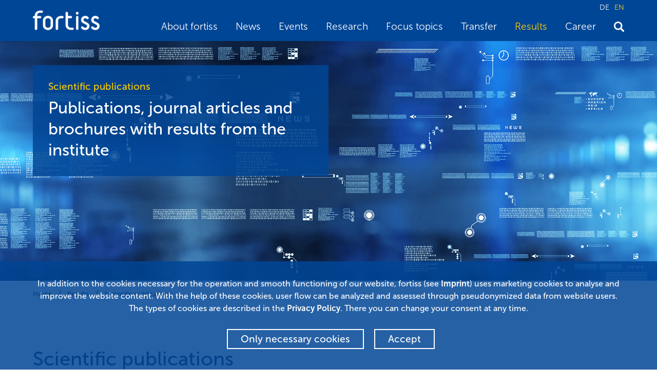

--- FILE ---
content_type: text/html; charset=utf-8
request_url: https://www.fortiss.org/en/results/scientific-publications/?no_cache=1&tx_bibtex_bibliography%5BsearchKeywords%5D=component%20architectures&cHash=9b084c8eefe62820b3fc9b517fe4ff4e
body_size: 25349
content:
<!DOCTYPE html>
<html lang="en">
<head>

<meta charset="utf-8">
<!-- 
	This website is powered by TYPO3 - inspiring people to share!
	TYPO3 is a free open source Content Management Framework initially created by Kasper Skaarhoj and licensed under GNU/GPL.
	TYPO3 is copyright 1998-2025 of Kasper Skaarhoj. Extensions are copyright of their respective owners.
	Information and contribution at https://typo3.org/
-->


<link rel="icon" href="/_assets/a53ffab7c1daf14e378caa1cb77f91d4/Images/fortiss-icon.ico" type="image/vnd.microsoft.icon">
<title>Scientific publications - fortiss</title>
<meta name="generator" content="TYPO3 CMS">
<meta name="description" content="The research results at the Bavarian State Research Institute for software-intensive systems fortiss are available here in the form of current, scientific publications. 
">
<meta name="viewport" content="width=device-width, initial-scale=1">
<meta name="keywords" content="fortiss, research institute of the Free State of Bavaria, fundamental research, application-oriented research, fortiss scientific publications, fortiss whitepaper, fortiss studies, fortiss roadmaps, open-source-tools, fortiss brochures, fortiss flyers, fortiss short profiles">
<meta name="twitter:card" content="summary">


<link rel="stylesheet" href="/typo3temp/assets/compressed/merged-6ab853cb2098e683ef142f1d3193fea6-f1fb09ba190fa4b6282234fbb592b153.css?1739978163" media="all">



<script src="/_assets/a53ffab7c1daf14e378caa1cb77f91d4/JavaScript/jquery-3.7.1.min.js?1732642157"></script>


<script>
    const m2cCookieLifetime = "365";
</script>





<link rel="canonical" href="https://www.fortiss.org/en/results/scientific-publications/"/>

<link rel="alternate" hreflang="de-DE" href="https://www.fortiss.org/ergebnisse/publikationen/"/>
<link rel="alternate" hreflang="en-GB" href="https://www.fortiss.org/en/results/scientific-publications/"/>
<link rel="alternate" hreflang="x-default" href="https://www.fortiss.org/ergebnisse/publikationen/"/>
</head>
<body id="" class="noscript pageId274 treeLevel2 defaultPage">




<header id="header">
    <div id="header-content">
        <div id="logo">
            <a href="/en/">
                <img title="fortiss" alt="fortiss" src="/_assets/a53ffab7c1daf14e378caa1cb77f91d4/Images/fortiss-logo.png" width="600" height="180" />
            </a>
        </div>

        <div class="open-menu"></div>

        <nav id="language">
            <ul>
                
                    <li class="">
                        <a href="/ergebnisse/publikationen/" hreflang="de-DE">DE</a>
                    </li>
                
                    <li class="current">
                        <a href="/en/results/scientific-publications/" hreflang="en-GB">EN</a>
                    </li>
                
            </ul>
        </nav>

        



<nav id="main-menu">
    
    <ul class="menulevelTop">
        <li class="menu-search-widget">
            
<div class="searchwidget" id="searchwidget-menu">
    <div class="searchwidget-inner">
        <form method="post" action="/en/search?tx_indexedsearch_pi2%5Baction%5D=search&amp;tx_indexedsearch_pi2%5Bcontroller%5D=Search&amp;cHash=3e3f77f990dd8a0908c3cbd07a82be2a">
            <div class="fieldset">
                <input type="search" name="tx_indexedsearch_pi2[search][sword]" value="" class="searchwidget-sword" placeholder="Search Term" />
                <button type="submit" name="tx_indexedsearch_pi2[search][submitButton]" title="Search" class="searchwidget-button"></button>
            </div>
        </form>
        <div class="close-searchwidget"></div>
    </div>
</div>


        </li>
        
            <li class="menuId3">
                
                        <a href="/en/about-fortiss" target="">About fortiss</a>
                        
                    
            </li>
        
            <li class="menuId4">
                
                        <a href="/en/news" target="">News</a>
                        
                    
            </li>
        
            <li class="menuId464">
                
                        <a href="/en/events" target="">Events</a>
                        
                    
            </li>
        
            <li class="menuId5">
                
                        <a href="/en/research" target="">Research</a>
                        
                            
    <ul class="menulevelSub">
        <li class="menu-search-widget">
            
<div class="searchwidget" id="searchwidget-menu">
    <div class="searchwidget-inner">
        <form method="post" action="/en/search?tx_indexedsearch_pi2%5Baction%5D=search&amp;tx_indexedsearch_pi2%5Bcontroller%5D=Search&amp;cHash=3e3f77f990dd8a0908c3cbd07a82be2a">
            <div class="fieldset">
                <input type="search" name="tx_indexedsearch_pi2[search][sword]" value="" class="searchwidget-sword" placeholder="Search Term" />
                <button type="submit" name="tx_indexedsearch_pi2[search][submitButton]" title="Search" class="searchwidget-button"></button>
            </div>
        </form>
        <div class="close-searchwidget"></div>
    </div>
</div>


        </li>
        
            <li class="menuId19">
                
                        <a href="/en/research/fields-of-competence" target="">Fields of competence</a>
                        
                    
            </li>
        
            <li class="menuId93">
                
                        <a href="/en/research/projects" target="">Projects</a>
                        
                    
            </li>
        
            <li class="menuId36">
                
                        <a href="/en/research/fortiss-labs" target="">fortiss Labs</a>
                        
                    
            </li>
        
            <li class="menuId679">
                
                        <a href="/en/research/success-stories" target="">Success stories</a>
                        
                    
            </li>
        
    </ul>

                        
                    
            </li>
        
            <li class="menuId1495">
                
                        <a href="/en/focus-topics" target="">Focus topics</a>
                        
                            
    <ul class="menulevelSub">
        <li class="menu-search-widget">
            
<div class="searchwidget" id="searchwidget-menu">
    <div class="searchwidget-inner">
        <form method="post" action="/en/search?tx_indexedsearch_pi2%5Baction%5D=search&amp;tx_indexedsearch_pi2%5Bcontroller%5D=Search&amp;cHash=3e3f77f990dd8a0908c3cbd07a82be2a">
            <div class="fieldset">
                <input type="search" name="tx_indexedsearch_pi2[search][sword]" value="" class="searchwidget-sword" placeholder="Search Term" />
                <button type="submit" name="tx_indexedsearch_pi2[search][submitButton]" title="Search" class="searchwidget-button"></button>
            </div>
        </form>
        <div class="close-searchwidget"></div>
    </div>
</div>


        </li>
        
            <li class="menuId1262">
                
                        <a href="/en/automotive" target="">Focus topic Automotive</a>
                        
                    
            </li>
        
            <li class="menuId1378">
                
                        <a href="/en/energy" target="">Focus topic Energy</a>
                        
                    
            </li>
        
            <li class="menuId1393">
                
                        <a href="/en/production" target="">Focus topic Production</a>
                        
                    
            </li>
        
    </ul>

                        
                    
            </li>
        
            <li class="menuId736">
                
                        <a href="/en/transfer" target="">Transfer</a>
                        
                            
    <ul class="menulevelSub">
        <li class="menu-search-widget">
            
<div class="searchwidget" id="searchwidget-menu">
    <div class="searchwidget-inner">
        <form method="post" action="/en/search?tx_indexedsearch_pi2%5Baction%5D=search&amp;tx_indexedsearch_pi2%5Bcontroller%5D=Search&amp;cHash=3e3f77f990dd8a0908c3cbd07a82be2a">
            <div class="fieldset">
                <input type="search" name="tx_indexedsearch_pi2[search][sword]" value="" class="searchwidget-sword" placeholder="Search Term" />
                <button type="submit" name="tx_indexedsearch_pi2[search][submitButton]" title="Search" class="searchwidget-button"></button>
            </div>
        </form>
        <div class="close-searchwidget"></div>
    </div>
</div>


        </li>
        
            <li class="menuId969">
                
                        <a href="/en/transfer/transfer-services" target="">Transfer services</a>
                        
                    
            </li>
        
            <li class="menuId64">
                
                        <a href="/en/transfer/fortiss-mittelstand" target="">fortiss Mittelstand</a>
                        
                    
            </li>
        
    </ul>

                        
                    
            </li>
        
            <li class="menuId11 current">
                
                        <a href="/en/results" target="">Results</a>
                        
                            
    <ul class="menulevelSub">
        <li class="menu-search-widget">
            
<div class="searchwidget" id="searchwidget-menu">
    <div class="searchwidget-inner">
        <form method="post" action="/en/search?tx_indexedsearch_pi2%5Baction%5D=search&amp;tx_indexedsearch_pi2%5Bcontroller%5D=Search&amp;cHash=3e3f77f990dd8a0908c3cbd07a82be2a">
            <div class="fieldset">
                <input type="search" name="tx_indexedsearch_pi2[search][sword]" value="" class="searchwidget-sword" placeholder="Search Term" />
                <button type="submit" name="tx_indexedsearch_pi2[search][submitButton]" title="Search" class="searchwidget-button"></button>
            </div>
        </form>
        <div class="close-searchwidget"></div>
    </div>
</div>


        </li>
        
            <li class="menuId274 current">
                
                        <a href="/en/results/scientific-publications" target="">Scientific publications</a>
                        
                    
            </li>
        
            <li class="menuId561">
                
                        <a href="/en/results/studies-roadmaps" target="">Studies and roadmaps</a>
                        
                    
            </li>
        
            <li class="menuId557">
                
                        <a href="/en/results/whitepaper" target="">Whitepaper</a>
                        
                    
            </li>
        
            <li class="menuId276">
                
                        <a href="/en/results/software" target="">Software</a>
                        
                    
            </li>
        
    </ul>

                        
                    
            </li>
        
            <li class="menuId12">
                
                        <a href="/en/career" target="">Career</a>
                        
                            
    <ul class="menulevelSub">
        <li class="menu-search-widget">
            
<div class="searchwidget" id="searchwidget-menu">
    <div class="searchwidget-inner">
        <form method="post" action="/en/search?tx_indexedsearch_pi2%5Baction%5D=search&amp;tx_indexedsearch_pi2%5Bcontroller%5D=Search&amp;cHash=3e3f77f990dd8a0908c3cbd07a82be2a">
            <div class="fieldset">
                <input type="search" name="tx_indexedsearch_pi2[search][sword]" value="" class="searchwidget-sword" placeholder="Search Term" />
                <button type="submit" name="tx_indexedsearch_pi2[search][submitButton]" title="Search" class="searchwidget-button"></button>
            </div>
        </form>
        <div class="close-searchwidget"></div>
    </div>
</div>


        </li>
        
            <li class="menuId941">
                
                        <a href="https://recruitment.fortiss.org/eng" target="_blank">Job offers</a>
                        
                    
            </li>
        
            <li class="menuId251">
                
                        <a href="/en/career/researchers-in-focus" target="">Researchers in focus</a>
                        
                    
            </li>
        
    </ul>

                        
                    
            </li>
        
            <li class="menuId230">
                
                        <a href="/en/search" target="" title="Search" id="open-searchwidget"><img src="/_assets/a53ffab7c1daf14e378caa1cb77f91d4/Images/icon-search-white.svg" width="256" height="256" alt="" /></a>
                    
            </li>
        
    </ul>

</nav>


    </div>
    
<div class="searchwidget" id="searchwidget-header">
    <div class="searchwidget-inner">
        <form method="post" action="/en/search?tx_indexedsearch_pi2%5Baction%5D=search&amp;tx_indexedsearch_pi2%5Bcontroller%5D=Search&amp;cHash=3e3f77f990dd8a0908c3cbd07a82be2a">
            <div class="fieldset">
                <input type="search" name="tx_indexedsearch_pi2[search][sword]" value="" class="searchwidget-sword" placeholder="Search Term" />
                <button type="submit" name="tx_indexedsearch_pi2[search][submitButton]" title="Search" class="searchwidget-button"></button>
            </div>
        </form>
        <div class="close-searchwidget"></div>
    </div>
</div>


</header>
<div id="header-empty"></div>





<section id="cover-images">
    
            
    <img src="/fileadmin/_processed_/f/3/csm_fortiss_Publikationen_cb08bd19ff.png" alt="fortiss scientific publications"
         srcset="
            
            /fileadmin/_processed_/f/3/csm_fortiss_Publikationen_cb08bd19ff.png 1920w,
            /fileadmin/_processed_/f/3/csm_fortiss_Publikationen_e46cf98015.png 960w,
            /fileadmin/_processed_/f/3/csm_fortiss_Publikationen_67b96ec7a3.png 480w
            "
         sizes="100vw"
    >
    
        <div class="cover-text-container">
            <div class="cover-text">
                <div>
                    <h4>
                        Scientific publications
                    </h4>
                    <p>Publications, journal articles and brochures with results from the institute</p>
                    
                </div>
            </div>
        </div>
    

        
</section>






    

<nav id="breadcrumb">
    <ul>
        
            <li>
                <a href="/en/" target="">Home</a>
            </li>
        
            <li>
                <a href="/en/results" target="">Results</a>
            </li>
        
            <li>
                <a href="/en/results/scientific-publications" target="">Scientific publications</a>
            </li>
        
        
        
    </ul>
</nav>






    <!--TYPO3SEARCH_begin-->
    
<section class="content bg-white" id="c1975">
	
		<a id="c1977"></a>
	
	

    



	<div class="content-wrap grid grid-1-cols-100">
		
			<div class="grid-column grid-column-0">
				
					
    

            <div id="c1974" class="frame frame-default frame-type-bibtex_list frame-layout-0">
                
                    <a id="c1976"></a>
                
                
                    



                
                
                    

    
        <header>
            

    
            
                

    
            <h2 class="">
                Scientific publications
            </h2>
        



            
        



            



            



        </header>
    



                
                

    
    
<div class="tx-bibtex">
	
	<a name="bibtex-start" id="bibtex-start"></a>
	
		

<form method="post" action="/en/results/scientific-publications?tx_bibtex_list%5Bcontroller%5D=Publication&amp;cHash=945f427c0a81909d4e3ef8376444ea77#bibtex-start">
<div>
<input type="hidden" name="tx_bibtex_list[__referrer][@extension]" value="Bibtex" />
<input type="hidden" name="tx_bibtex_list[__referrer][@controller]" value="Publication" />
<input type="hidden" name="tx_bibtex_list[__referrer][@action]" value="list" />
<input type="hidden" name="tx_bibtex_list[__referrer][arguments]" value="YToyOntzOjY6ImFjdGlvbiI7czo0OiJsaXN0IjtzOjEwOiJjb250cm9sbGVyIjtzOjExOiJQdWJsaWNhdGlvbiI7fQ==34cb17ae9558cc802014d344a978b938d209d6f6" />
<input type="hidden" name="tx_bibtex_list[__referrer][@request]" value="{&quot;@extension&quot;:&quot;Bibtex&quot;,&quot;@controller&quot;:&quot;Publication&quot;,&quot;@action&quot;:&quot;list&quot;}a58f0340bb9317975ada0093624d23674cda6a59" />
<input type="hidden" name="tx_bibtex_list[__trustedProperties]" value="{&quot;searchTerm&quot;:1,&quot;searchYear&quot;:1,&quot;searchAuthor&quot;:1}42aee57956ea3e671373ebcd9c8bf8aaf47821af" />
</div>

    <input type="hidden" name="no_cache" value="1"/>
    <fieldset>
        <div class="bibtex-filters">
            <div class="bibtex-filter">
                <input size="20" placeholder="Search Term" type="search" name="tx_bibtex_list[searchTerm]" />
            </div>
            
                <div>
                    <select name="tx_bibtex_list[searchYear]"><option value="0">Year</option>
<option value="2025">2025</option>
<option value="2024">2024</option>
<option value="2023">2023</option>
<option value="2022">2022</option>
<option value="2021">2021</option>
<option value="2020">2020</option>
<option value="2019">2019</option>
<option value="2018">2018</option>
<option value="2017">2017</option>
<option value="2016">2016</option>
<option value="2015">2015</option>
<option value="2014">2014</option>
<option value="2013">2013</option>
<option value="2012">2012</option>
<option value="2011">2011</option>
<option value="2010">2010</option>
<option value="2009">2009</option>
<option value="2008">2008</option>
</select>
                </div>
            
            
                <div>
                    <input size="8" placeholder="Author" list="authorslist" type="search" name="tx_bibtex_list[searchAuthor]" />
                </div>
            
            <div>
                <input type="submit" value="Search" />
            </div>
        </div>
        
        <datalist id="authorslist">
            
                <option value=", "/>
            
                <option value="A. Deshmukh, Rohit"/>
            
                <option value="Abbas, Murtaza"/>
            
                <option value="Abdrabou, Yasmeen"/>
            
                <option value="Abuteir, Mohammed"/>
            
                <option value="Acar-Celik, Esra"/>
            
                <option value="Adam, Max"/>
            
                <option value="Adlkoferl, Hans"/>
            
                <option value="Ahmadian, Hamidreza"/>
            
                <option value="Ahmed, Nadia"/>
            
                <option value="Aires Urquiza, Abraão"/>
            
                <option value="al., et"/>
            
                <option value="Alasdair, Cook"/>
            
                <option value="Albanese, Ugo"/>
            
                <option value="Albers, Albert"/>
            
                <option value="Albrecht, Michael"/>
            
                <option value="Albu-Schaeffer, Alin"/>
            
                <option value="Alegroth, Emil"/>
            
                <option value="Allegra Mascaro, Anna Letizia"/>
            
                <option value="Almeida, Pamela"/>
            
                <option value="Alt, Florian"/>
            
                <option value="Alt, Florian"/>
            
                <option value="Altakrouri, Bashar"/>
            
                <option value="Alturki, Musab A."/>
            
                <option value="Amadeo, Marica"/>
            
                <option value="Amaya, Camilo"/>
            
                <option value="Ambrosano, Alessandro"/>
            
                <option value="Ament, Christoph"/>
            
                <option value="Amrani, Moussa"/>
            
                <option value="André, Elisabeth"/>
            
                <option value="Andre, Jonas"/>
            
                <option value="Angelidis, Emmanouil"/>
            
                <option value="Angermeir, Florian"/>
            
                <option value="Aniculaesei, Adina"/>
            
                <option value="Anwaar, Muhammad Umer"/>
            
                <option value="Anwar, Ali"/>
            
                <option value="Aponte, Omar"/>
            
                <option value="Aravantinos, Vincent"/>
            
                <option value="Armbruster, Michael"/>
            
                <option value="Arreguit O&#039;Neil, Jonathan Patrick"/>
            
                <option value="Arreola González, Alejandro"/>
            
                <option value="Arumugaswamy, Shyam"/>
            
                <option value="Asaamoning, Godwin"/>
            
                <option value="Aspinall, David"/>
            
                <option value="Assmayr, Helmut"/>
            
                <option value="Atkinson, Colin"/>
            
                <option value="Augusto, Juan Carlos"/>
            
                <option value="Avram, Andrei"/>
            
                <option value="Awad, Ramez"/>
            
                <option value="Axmann, Etienne"/>
            
                <option value="Ayasse, Carolin"/>
            
                <option value="Azevedo, Kelly"/>
            
                <option value="Bacher, D"/>
            
                <option value="Baecker, Julius"/>
            
                <option value="Bailey, Donald"/>
            
                <option value="Bajpai, Arpit"/>
            
                <option value="Bakovic, Maida"/>
            
                <option value="Balakrishnan, Gokul"/>
            
                <option value="Balbastre, Patricia"/>
            
                <option value="Baldassarre, Teresa"/>
            
                <option value="Balsamo, MariaSimonetta"/>
            
                <option value="Balta, Dian"/>
            
                <option value="Balzer, Wolfgang"/>
            
                <option value="Ban Kirigin, Tajana"/>
            
                <option value="Bandopadhyay, Subhajit"/>
            
                <option value="Baracaldo, Nathalie"/>
            
                <option value="Barner, Simon"/>
            
                <option value="Barros, Jose de Sousa"/>
            
                <option value="Barta, Norbert"/>
            
                <option value="Barth, Christian"/>
            
                <option value="Bastin, Melanie"/>
            
                <option value="Bauch, Dominik"/>
            
                <option value="Bauer, Bernhard"/>
            
                <option value="Bauer, Christian"/>
            
                <option value="Bauer, Fridolin"/>
            
                <option value="Bauer, Gerd"/>
            
                <option value="Bauereiß, Steffen"/>
            
                <option value="Baumgarten, Uwe"/>
            
                <option value="Bayer, Justin"/>
            
                <option value="Bayha, Andreas"/>
            
                <option value="Bayr, Christoph"/>
            
                <option value="Beck, Michael"/>
            
                <option value="Beck, Stephan"/>
            
                <option value="Becker, Jörg"/>
            
                <option value="Becker, Klaus"/>
            
                <option value="Beckers, Kristian"/>
            
                <option value="Bedenk, Stefan"/>
            
                <option value="Beetz, Michael"/>
            
                <option value="Beetz, Michael"/>
            
                <option value="Beffart, Theo"/>
            
                <option value="Benes, Thomas"/>
            
                <option value="Benini, Luca"/>
            
                <option value="Benkendorf, Nina"/>
            
                <option value="Bensalem, Saddek"/>
            
                <option value="Benton, Nick"/>
            
                <option value="Bergemann, Sebastian"/>
            
                <option value="Berger, Christian"/>
            
                <option value="Berger, Moritz"/>
            
                <option value="Bergsmann, Johannes"/>
            
                <option value="Bernard, Michael"/>
            
                <option value="Bernardos, Carlos"/>
            
                <option value="Bernhard, Josef"/>
            
                <option value="Bernhard, Julian"/>
            
                <option value="Bernhard, Manuel"/>
            
                <option value="Beutler, Marko"/>
            
                <option value="Beyene, Tewodros"/>
            
                <option value="Bibal, Adrian"/>
            
                <option value="Biffl, Stefan"/>
            
                <option value="Billeso Beck, Anders"/>
            
                <option value="bin Abid, Saad"/>
            
                <option value="Birkhold, Markus"/>
            
                <option value="Blaschke, Konstantin Rupert"/>
            
                <option value="Blech, Jan Olaf"/>
            
                <option value="Blixhavn, Camilla"/>
            
                <option value="Block, Dimitri"/>
            
                <option value="Blonskey, Ofer"/>
            
                <option value="Bludau, Peter"/>
            
                <option value="Bnouhanna, Nisrine"/>
            
                <option value="Bock, Jürgen"/>
            
                <option value="Böckenhoff, Christoph"/>
            
                <option value="Bögelsack, André"/>
            
                <option value="Bohge, Matthias"/>
            
                <option value="Böhm, Birthe"/>
            
                <option value="Böhm, Markus"/>
            
                <option value="Böhm, Thomas"/>
            
                <option value="Böhm, Wolfgang"/>
            
                <option value="Bönicke, Holger"/>
            
                <option value="Bonvin, Pierre-Louis"/>
            
                <option value="Borangiu, Theodor"/>
            
                <option value="Bornet, Alban"/>
            
                <option value="Borrego, Carlos"/>
            
                <option value="Borrel, Joan"/>
            
                <option value="Boss, Birgit"/>
            
                <option value="Bouchekir, Radouane"/>
            
                <option value="Böwering, Gabriel"/>
            
                <option value="Bozga, Marius"/>
            
                <option value="Brage, Soren"/>
            
                <option value="Brandenbourger, Benjamin"/>
            
                <option value="Brandt, Thomas"/>
            
                <option value="Braun, DJ"/>
            
                <option value="Braun, Michael"/>
            
                <option value="Braun, Volker"/>
            
                <option value="Brede Moe, Nils"/>
            
                <option value="Breitkreuz, Ari"/>
            
                <option value="Brenner, Walter"/>
            
                <option value="Breu, Ruth"/>
            
                <option value="Brito, Alisson"/>
            
                <option value="Brock, Oliver"/>
            
                <option value="Broering, Arne"/>
            
                <option value="Brox, T"/>
            
                <option value="Broy, Manfred"/>
            
                <option value="Brucker, Manuel"/>
            
                <option value="Brüning, Hartmut"/>
            
                <option value="Brunner, Michael"/>
            
                <option value="Brunner, Sebastian"/>
            
                <option value="Brunner, Thomas"/>
            
                <option value="Brunnert, Andreas"/>
            
                <option value="Büchel, Martin"/>
            
                <option value="Buchenberg, Patrick"/>
            
                <option value="Buchholz, Emanuel"/>
            
                <option value="Buchinger, Matthias"/>
            
                <option value="Buchner, Felicitas"/>
            
                <option value="Büchner, Martin"/>
            
                <option value="Buckhardt, Frank"/>
            
                <option value="Buckl, Christian"/>
            
                <option value="Buechel, Martin"/>
            
                <option value="Bueno Momčilović, Tomas"/>
            
                <option value="Buesser, Beat"/>
            
                <option value="Bulling, Andreas"/>
            
                <option value="Burdalo, Jonathan"/>
            
                <option value="Bures, Tomas"/>
            
                <option value="Butz, Andreas"/>
            
                <option value="Bytschkow, Denis"/>
            
                <option value="C. Sofia, Rute"/>
            
                <option value="Cabral, Jose"/>
            
                <option value="Cai, Caixia"/>
            
                <option value="Caleo, Matteo"/>
            
                <option value="Calinescu, Radu"/>
            
                <option value="Calisti, Monique"/>
            
                <option value="Cambeiro, Joao"/>
            
                <option value="Camek, Alexander"/>
            
                <option value="Cammin, Christoph"/>
            
                <option value="Campetelli, Alarico"/>
            
                <option value="Can, S."/>
            
                <option value="Cantero, Kepa"/>
            
                <option value="Cao, Yuan"/>
            
                <option value="Capolei, Marie-Claire"/>
            
                <option value="Capone, Alexandre"/>
            
                <option value="Capraro, Maximilian"/>
            
                <option value="Cârlan, Carmen"/>
            
                <option value="Carle, Georg"/>
            
                <option value="Carlson, Jan"/>
            
                <option value="Carmona Josep, "/>
            
                <option value="Carnegie, Dale"/>
            
                <option value="Carver, Jeffrey C."/>
            
                <option value="Casimiro, Antonio"/>
            
                <option value="Cassimiro T. dos Santos, Aellison"/>
            
                <option value="Cauli, Nino"/>
            
                <option value="Cengarle, Maria Victoria"/>
            
                <option value="Chakraborty, Samarjit"/>
            
                <option value="Chang, Naehyuck"/>
            
                <option value="Chantem, Tam"/>
            
                <option value="Chau, Sophie Mai"/>
            
                <option value="Chaudhary, Mayank"/>
            
                <option value="Chauvel, Franck"/>
            
                <option value="Chaves, Juan Felipe"/>
            
                <option value="Chen, Chao"/>
            
                <option value="Chen, Gang"/>
            
                <option value="Chen, Guang"/>
            
                <option value="Chen, Jian-Jia"/>
            
                <option value="Chen, N"/>
            
                <option value="Chen, Nutan"/>
            
                <option value="Chen, Sirou"/>
            
                <option value="Chen, Wei"/>
            
                <option value="Chen, Xiaoping"/>
            
                <option value="Chen, Yang"/>
            
                <option value="Chen, Yu-Fang"/>
            
                <option value="Cheng, Chih-Hong"/>
            
                <option value="Chiarabini, Luca"/>
            
                <option value="Chowdhury, Shafiul Azam"/>
            
                <option value="Christian Neukirchen, "/>
            
                <option value="Chuprina, Tatiana"/>
            
                <option value="Clark, Tony"/>
            
                <option value="Clarke, Daniel"/>
            
                <option value="Conradt, Jörg"/>
            
                <option value="Conti, Emilia"/>
            
                <option value="Contreras Murillo, Luis"/>
            
                <option value="Coppola, Marcello"/>
            
                <option value="Cordeiro, José"/>
            
                <option value="Cornacchia, Giuliano"/>
            
                <option value="Coronel, Javier"/>
            
                <option value="Correia, Pedro S."/>
            
                <option value="Coutinho, Carlos"/>
            
                <option value="Craciunas, Silviu S."/>
            
                <option value="Cremers, D"/>
            
                <option value="Crespo, Alfons"/>
            
                <option value="Cuzzocrea, Alfredo"/>
            
                <option value="Czerwonka, Jacek"/>
            
                <option value="D&#039;ursi, Annamaria"/>
            
                <option value="Dalamagkidis, K."/>
            
                <option value="Dalamagkidis, Konstantinos"/>
            
                <option value="Dallner, Simon"/>
            
                <option value="Dambre, Joni"/>
            
                <option value="Damir, Safin"/>
            
                <option value="Damjanovic-Behrendt, Violeta"/>
            
                <option value="Danciu, Alexandru"/>
            
                <option value="Dang, Chi-Tai"/>
            
                <option value="Daniely, Gabi"/>
            
                <option value="Dännert, Sebastian"/>
            
                <option value="Danny, Paul"/>
            
                <option value="Dantas, Yuri Gil"/>
            
                <option value="Danzer, Marinus"/>
            
                <option value="Daun, Marian"/>
            
                <option value="Dave, Dushyant"/>
            
                <option value="David, Alexander"/>
            
                <option value="Davide Yi Xian Hu, "/>
            
                <option value="de Almeida, Ana"/>
            
                <option value="de Molengraft, Marinus J. G. Van"/>
            
                <option value="de Ruiter, Jan"/>
            
                <option value="de Ruiter, Jan P."/>
            
                <option value="Dean-Leon, Emmanuel"/>
            
                <option value="Dehghani, Razieh"/>
            
                <option value="Dehkordi, Maryam Banitalebi"/>
            
                <option value="Delitz, Vincent"/>
            
                <option value="Demidenko, Serge"/>
            
                <option value="Denninger, Oliver"/>
            
                <option value="Denz, Sebastian"/>
            
                <option value="Deppe, Torben"/>
            
                <option value="Deser, Stefan"/>
            
                <option value="Destexhe, Alain"/>
            
                <option value="Diagourtas, Dimitris"/>
            
                <option value="Diebold, Philipp"/>
            
                <option value="Diedrich, Christian"/>
            
                <option value="Diehl, Frederik"/>
            
                <option value="Diekmann, Pia"/>
            
                <option value="Diesch, Rainer"/>
            
                <option value="Dietz, Felix"/>
            
                <option value="Dieudonne, Laurent"/>
            
                <option value="Diewald, Alexander"/>
            
                <option value="Dillmann, Rüdiger"/>
            
                <option value="Dimitrakos, Theo"/>
            
                <option value="Ding, Junsheng"/>
            
                <option value="Dionisio, Pietro"/>
            
                <option value="Diot-Girard, Sarah"/>
            
                <option value="Dirmeier, Christian"/>
            
                <option value="Dlugi, Markus"/>
            
                <option value="Dodi, Riccardo"/>
            
                <option value="Dömel, Andreas"/>
            
                <option value="Döricht, Volkmar"/>
            
                <option value="Dormann, Holger"/>
            
                <option value="Dorner, Michael"/>
            
                <option value="Dorofeev, Kirill"/>
            
                <option value="Dosovitskiy, A"/>
            
                <option value="Dotzler, Andreas"/>
            
                <option value="Dragan, Mihai"/>
            
                <option value="Drenjanac, Domagoj"/>
            
                <option value="Drieschner, Clemens"/>
            
                <option value="Dripke, Caren"/>
            
                <option value="Drobics, Mario"/>
            
                <option value="Duchon, Markus"/>
            
                <option value="Dullenkopf, Lucas"/>
            
                <option value="Dumitrescu, Roman"/>
            
                <option value="Dunaev, Arsenii"/>
            
                <option value="Durrieu, Guy"/>
            
                <option value="Dykeman, Doug"/>
            
                <option value="Dzhagatspanyan, Victor"/>
            
                <option value="Eames, Evan"/>
            
                <option value="Ebenhofer, Gerhard"/>
            
                <option value="Ebrahimi Salari, Haniyeh"/>
            
                <option value="Eckhardt, Jonas"/>
            
                <option value="Eckstein, Lutz"/>
            
                <option value="Eder, Johannes"/>
            
                <option value="Eder, Martin"/>
            
                <option value="Eder, Sebastian"/>
            
                <option value="Eichelseder, Max"/>
            
                <option value="Eichhorst, Michael"/>
            
                <option value="Eisenmenger, Waldemar"/>
            
                <option value="Eizaguirre, Fernando"/>
            
                <option value="Ekelund, Ulf"/>
            
                <option value="Elahidoost, Parisa"/>
            
                <option value="Elfham, Haitham"/>
            
                <option value="Elmoataz, Abderrahim"/>
            
                <option value="Elosegui, Naima"/>
            
                <option value="Elsherif, Ahmed"/>
            
                <option value="Elsner, Sascha"/>
            
                <option value="Emig, Tobias"/>
            
                <option value="Engert, Martin"/>
            
                <option value="Erbatur, Serdar"/>
            
                <option value="Erler, Daniel"/>
            
                <option value="Ernst, Cornelia"/>
            
                <option value="Ernst, Neil A."/>
            
                <option value="Escovedo, Tatiana"/>
            
                <option value="Escrihuela, Ramon"/>
            
                <option value="Eska, Bettina"/>
            
                <option value="Esparza, Javier"/>
            
                <option value="Espinha Gasiba, Tiago"/>
            
                <option value="Essinger, Marc"/>
            
                <option value="Esterle, Klemens"/>
            
                <option value="Esteves-Verissimo, Paulo"/>
            
                <option value="Evers, Kathrin"/>
            
                <option value="Exel, Stefanie"/>
            
                <option value="Fagerholm, Fabian"/>
            
                <option value="Faghih, Fathiyeh"/>
            
                <option value="Fahmy, Suhaib"/>
            
                <option value="Falcone, Yliès"/>
            
                <option value="Falk, Reiner"/>
            
                <option value="Falotico, Egidio"/>
            
                <option value="Fan, Shiqing"/>
            
                <option value="Fang, Fang"/>
            
                <option value="Faraji Shoyari, Mahsa"/>
            
                <option value="Faugère, Madeleine"/>
            
                <option value="Feger, Sebastian S."/>
            
                <option value="Fehling, Marcus"/>
            
                <option value="Feilkas, Martin"/>
            
                <option value="Fein, Martin"/>
            
                <option value="Feist, Christian"/>
            
                <option value="Felderer, Michael"/>
            
                <option value="Felsberg, Michael"/>
            
                <option value="Felser, Meik"/>
            
                <option value="Femmer, Henning"/>
            
                <option value="Fernando, Lasith"/>
            
                <option value="Ferreira, Pedro"/>
            
                <option value="Feussner, H."/>
            
                <option value="Ficek, Christoph"/>
            
                <option value="Fiege, Ludger"/>
            
                <option value="Filho, José L. Soares"/>
            
                <option value="Filipe, Joaquim"/>
            
                <option value="Findeisen, Michael"/>
            
                <option value="Fiolka, A."/>
            
                <option value="Fischbach, Jannik"/>
            
                <option value="Fischer, P"/>
            
                <option value="Fischer, Quirin"/>
            
                <option value="Fitzgerald, John"/>
            
                <option value="Fleischmann, Hans"/>
            
                <option value="Flepp, Simon"/>
            
                <option value="Flieger, Matthias"/>
            
                <option value="Fligge, N."/>
            
                <option value="Florea, Monica"/>
            
                <option value="Floto, Helga"/>
            
                <option value="Fohler, Gerhard"/>
            
                <option value="Fonseca, Iguatemi"/>
            
                <option value="Formento, Emanuele"/>
            
                <option value="Foster, Mary Ellen"/>
            
                <option value="Fotso, Serge"/>
            
                <option value="France, Robert"/>
            
                <option value="Franch, Xavier"/>
            
                <option value="Francis, Gregory"/>
            
                <option value="Franke, Jörg"/>
            
                <option value="Franks, Paul W."/>
            
                <option value="Frattini, Julian"/>
            
                <option value="Fresia, Maria"/>
            
                <option value="Freund, Matthias"/>
            
                <option value="Frisch, Jérôme"/>
            
                <option value="Froehlich, Bernd"/>
            
                <option value="Frolov, Anton"/>
            
                <option value="Frtunikj, Jelena"/>
            
                <option value="Fu, Xiangyu"/>
            
                <option value="Fu, Xiaoming"/>
            
                <option value="Fucci, Davide"/>
            
                <option value="Furbach, Florian"/>
            
                <option value="Gala, Gautam"/>
            
                <option value="Galal, Akram"/>
            
                <option value="Gallina, Barbara"/>
            
                <option value="Galpin, Vashti"/>
            
                <option value="Gampig, Jonas"/>
            
                <option value="Gandorfer, Markus"/>
            
                <option value="Gaponova, Irina"/>
            
                <option value="Garces-Erice, Luis"/>
            
                <option value="Garcia, Alessandro"/>
            
                <option value="Gareis, Stefanie"/>
            
                <option value="Garlan, David"/>
            
                <option value="Garoufallou, Emmanouel"/>
            
                <option value="Garoz Pérez, Patricia"/>
            
                <option value="Gaschler, Andre"/>
            
                <option value="Gastaldi, Luca"/>
            
                <option value="Gausemeier, Jürgen"/>
            
                <option value="Gavrilenko, Natalia"/>
            
                <option value="Gebert, Jürgen"/>
            
                <option value="Gehrig, Mathias"/>
            
                <option value="Geisberger, Eva"/>
            
                <option value="Geisinger, Michael"/>
            
                <option value="Gengarle, M."/>
            
                <option value="Gentile, Valerio"/>
            
                <option value="George, Amil"/>
            
                <option value="Gerber, Kathrin"/>
            
                <option value="Gessner, Jürgen"/>
            
                <option value="Gestegård Robertz, Sven"/>
            
                <option value="Geven, Arjan"/>
            
                <option value="Gewaltig, Marc-Oliver"/>
            
                <option value="Gibtner, Ann Katrin"/>
            
                <option value="Gieselmann, Robert"/>
            
                <option value="Gigante, Fernando"/>
            
                <option value="Giray, Görkem"/>
            
                <option value="Gislason Bern, Baldvin"/>
            
                <option value="Giuffrudita, Rita"/>
            
                <option value="Giuliani, Manuel"/>
            
                <option value="Giza, Jakob"/>
            
                <option value="Glasauer, Stefan"/>
            
                <option value="Gleirscher, Mario"/>
            
                <option value="Glinz, Martin"/>
            
                <option value="Golkov, V."/>
            
                <option value="Gomes, Cláudio"/>
            
                <option value="Gonzalez-Huerta, Javier"/>
            
                <option value="Gorschek, Tony"/>
            
                <option value="Gorzelniak, Lukas"/>
            
                <option value="Goswami, Ambarish"/>
            
                <option value="Gottesheim, Wolfgang"/>
            
                <option value="Gracia Pérez, Daniel"/>
            
                <option value="Gradl, Stephan"/>
            
                <option value="Grammatikakis, Miltos"/>
            
                <option value="Graziotin, Daniel"/>
            
                <option value="Grebenstein, Markus"/>
            
                <option value="Greenyer, Joel"/>
            
                <option value="Greger, Vanessa"/>
            
                <option value="Gregorz, Annika"/>
            
                <option value="Greinert, Matthias"/>
            
                <option value="Gressenbuch, Luis"/>
            
                <option value="Griffiths, Sascha"/>
            
                <option value="Groh, Eddie"/>
            
                <option value="Groher, Iris"/>
            
                <option value="Gronauer, Andreas"/>
            
                <option value="Grubinger, David"/>
            
                <option value="Grüneis, Franziska"/>
            
                <option value="Grüner, Sten"/>
            
                <option value="Gruver, William A."/>
            
                <option value="Gu, Xin"/>
            
                <option value="Guedes, Magno"/>
            
                <option value="Gui, Ming"/>
            
                <option value="Guillemot, Christine"/>
            
                <option value="Gulati, Dhiraj"/>
            
                <option value="Günther, Matthias"/>
            
                <option value="Gupta, Pragya Kirti"/>
            
                <option value="Gustus, Agneta"/>
            
                <option value="Guyot, Luc"/>
            
                <option value="Güzet, Müge"/>
            
                <option value="Guzman Cancimance, Michell"/>
            
                <option value="Gyoeri, Csaba"/>
            
                <option value="Gyrard, Amelie"/>
            
                <option value="H. Mohan, Sugandh"/>
            
                <option value="Haage, Mathias"/>
            
                <option value="Hackenberg, Bastian"/>
            
                <option value="Hackenberg, Georg"/>
            
                <option value="Hackl, Christoph"/>
            
                <option value="Haddadin, S."/>
            
                <option value="Haindl, Johannes"/>
            
                <option value="Hallensleben, Sebastian"/>
            
                <option value="Hamacher, Thomas"/>
            
                <option value="Hametner, Reinhard"/>
            
                <option value="Hamza, Yassine"/>
            
                <option value="Han, Zhiwei"/>
            
                <option value="Hannes Leonhard, "/>
            
                <option value="Harhurin, Alexander"/>
            
                <option value="Harizbas, C."/>
            
                <option value="Hart, Patrick"/>
            
                <option value="Hartmann, Anja"/>
            
                <option value="Harwardt, Eduard"/>
            
                <option value="Hasselbring, Wilhelm"/>
            
                <option value="Hassib, Mariam"/>
            
                <option value="Hattendorf, Anton"/>
            
                <option value="Haugen, Oystein"/>
            
                <option value="Heger, Christoph"/>
            
                <option value="Hegny, Ingo"/>
            
                <option value="Hehn, Jennifer"/>
            
                <option value="Heidemann, Lena"/>
            
                <option value="Heidrich, Mike"/>
            
                <option value="Hein, Andreas"/>
            
                <option value="Heinzer, Volker"/>
            
                <option value="Helbig, Tobias"/>
            
                <option value="Heldal, Rogardt"/>
            
                <option value="Heljanko, Keijo"/>
            
                <option value="Hellings, Christoph"/>
            
                <option value="Henning, Steffen"/>
            
                <option value="Heppner, Georg"/>
            
                <option value="Heppner, Sebastian"/>
            
                <option value="Herbst, Nikolas"/>
            
                <option value="Hermanns, Lukas"/>
            
                <option value="Hermes, Sebastian"/>
            
                <option value="Herpel, Hans-Jürgen"/>
            
                <option value="Herrera, Christian"/>
            
                <option value="Herrmannsdörfer, Markus"/>
            
                <option value="Herzog, Michael"/>
            
                <option value="Heuer, Jörg"/>
            
                <option value="Heuft, Tobias"/>
            
                <option value="Hilden, Christian"/>
            
                <option value="Hildrum, Jarle"/>
            
                <option value="Hillenbrand, U."/>
            
                <option value="Hinkel, Georg"/>
            
                <option value="Hinz, Gereon Michael"/>
            
                <option value="Hoberg, Patrick"/>
            
                <option value="Hoeppner, H."/>
            
                <option value="Hoffmann, Marco"/>
            
                <option value="Höfig, Kai"/>
            
                <option value="Hofmann, Martin"/>
            
                <option value="Hofmann, Michael"/>
            
                <option value="Hofmann, Sara"/>
            
                <option value="Holl, Anika"/>
            
                <option value="Holländer, Kai"/>
            
                <option value="Hölzl, Florian"/>
            
                <option value="Homann, Marcus"/>
            
                <option value="Hopf, Sebastian"/>
            
                <option value="Höppner, Hannes"/>
            
                <option value="Hörauf, Leenhard"/>
            
                <option value="Hornung, Oliver"/>
            
                <option value="Hornung, R"/>
            
                <option value="Horsch, Alexander"/>
            
                <option value="Horst, Oliver"/>
            
                <option value="Hovsto, Asbjorn"/>
            
                <option value="Hsuan-Cheng Liao, Brian"/>
            
                <option value="Hu, Biao"/>
            
                <option value="Hu, Shuqin"/>
            
                <option value="Huang, Chung-Hao"/>
            
                <option value="Huang, Jia"/>
            
                <option value="Huang, Kai"/>
            
                <option value="Huber, F"/>
            
                <option value="Huber, Manuel"/>
            
                <option value="Huber, Markus"/>
            
                <option value="Huber, Matthias"/>
            
                <option value="Huber, Michael M."/>
            
                <option value="Hubert, Andreas"/>
            
                <option value="Huchler, Norbert"/>
            
                <option value="Hußmann, Heinrich"/>
            
                <option value="Huth, Kerstin"/>
            
                <option value="Hutzelmann, Thomas"/>
            
                <option value="I. Carvalho, Liliana"/>
            
                <option value="Ibrahim, Amjad"/>
            
                <option value="Igna, Georgeta"/>
            
                <option value="Ijspeert, Auke"/>
            
                <option value="Ilg, E"/>
            
                <option value="Insaurralde, Carlos C."/>
            
                <option value="Insolvibile, G."/>
            
                <option value="Insolvibile, Gianluca"/>
            
                <option value="Ioannidis, Dimosthenis"/>
            
                <option value="Ipatiov, Alexandru"/>
            
                <option value="Iqbal, Tahira"/>
            
                <option value="Irlbeck, Maximilian"/>
            
                <option value="Isard, Amy"/>
            
                <option value="Isfahani Alamdari, Omid"/>
            
                <option value="Ivandic, Nicolas"/>
            
                <option value="Jahić, Jasmin"/>
            
                <option value="Jahn, Marco"/>
            
                <option value="Jakob, Markus"/>
            
                <option value="Jamshidi, Pooyan"/>
            
                <option value="Janelle, Christoph"/>
            
                <option value="Janssen, Rob"/>
            
                <option value="Jantsch, M."/>
            
                <option value="Jäntsch, Michael"/>
            
                <option value="Jarosiewicz, B"/>
            
                <option value="Javed, Bilal"/>
            
                <option value="Javier Esparza, "/>
            
                <option value="JD, Simeral"/>
            
                <option value="Jeck, Peter"/>
            
                <option value="Jehle, Holger"/>
            
                <option value="Jensen, B."/>
            
                <option value="Jentzsch, Sören"/>
            
                <option value="Jethi, Janki"/>
            
                <option value="Jimenez, David"/>
            
                <option value="Jimenez, Patricia"/>
            
                <option value="Jirsa, Viktor"/>
            
                <option value="Jobstmann, Barbara"/>
            
                <option value="Johny, Maria"/>
            
                <option value="Joos, Sascha"/>
            
                <option value="Joumaa, Hussein"/>
            
                <option value="JP, Donoghue"/>
            
                <option value="Juárez Peña, Jorge Luis"/>
            
                <option value="Jucheng, Jin"/>
            
                <option value="Jung, Reiner"/>
            
                <option value="Junker, Maximilian"/>
            
                <option value="Juricic, Tedi"/>
            
                <option value="K. L. M. vanden Broucke, Seppe"/>
            
                <option value="Kacianka, Severin"/>
            
                <option value="Kaddah, Omran"/>
            
                <option value="Kähkönen, Kari"/>
            
                <option value="Kahl, Björn"/>
            
                <option value="Kahlig, Alexander"/>
            
                <option value="Kainz, Gerd"/>
            
                <option value="Kaiser, Jacques"/>
            
                <option value="Kalinkin, Mikhail"/>
            
                <option value="Kalinowski, Marcos"/>
            
                <option value="Kalogeropoulos, Anastasios"/>
            
                <option value="Kanav, Sudeep"/>
            
                <option value="Kandelaki, Aleksandre"/>
            
                <option value="Kanis, Michael"/>
            
                <option value="Kanovich, Max"/>
            
                <option value="Kantelhardt, Jochen"/>
            
                <option value="Kanzler, Ulrich"/>
            
                <option value="Kapadia, Anand"/>
            
                <option value="Karabulut, Erkan"/>
            
                <option value="Karagianis, Georgios"/>
            
                <option value="Karagiannidis, Lazaros"/>
            
                <option value="Karamolegkos, Panagiotis"/>
            
                <option value="Kärcher, Bernd"/>
            
                <option value="Karl, Maximilian"/>
            
                <option value="Karlsson, Martin"/>
            
                <option value="Kaulfersch, Eberhard"/>
            
                <option value="Kazmeier, Jürgen"/>
            
                <option value="Ke, Pei"/>
            
                <option value="Keddis, Nadine"/>
            
                <option value="Keil, Patrick"/>
            
                <option value="Keizer, Simon"/>
            
                <option value="Kelly, Tim"/>
            
                <option value="Kemper, Alfons"/>
            
                <option value="Ken E. Friedl, "/>
            
                <option value="Kerep, Mladen"/>
            
                <option value="Kessler, Ingmar"/>
            
                <option value="Kessler, Tobias"/>
            
                <option value="Khalil, Maged"/>
            
                <option value="Khamis, Mohamed"/>
            
                <option value="Khan, Rayyan Ahmad"/>
            
                <option value="Khatib, Oussama"/>
            
                <option value="Khelifi, Manel"/>
            
                <option value="Kiljander, Jussi"/>
            
                <option value="Kim, Minyoung"/>
            
                <option value="Kim, Younghyun"/>
            
                <option value="Kindelsberger, Julia"/>
            
                <option value="Kirdan, Erkin"/>
            
                <option value="Kirtay, Murat"/>
            
                <option value="Klausmann, Tobias"/>
            
                <option value="Klausmann, Tobias"/>
            
                <option value="Klein, Cornel"/>
            
                <option value="Kleinsteuber, Martin"/>
            
                <option value="Klepper, Sebastian"/>
            
                <option value="Klingner, Sören"/>
            
                <option value="Klinker, Gudrun"/>
            
                <option value="Klodmann, J"/>
            
                <option value="Klotins, Eriks"/>
            
                <option value="Klymenko, Oleksandra"/>
            
                <option value="Knauer, Markus"/>
            
                <option value="Knauss, Eric"/>
            
                <option value="Knierim, Christian"/>
            
                <option value="Knoch, Sönke"/>
            
                <option value="Knoll, Alois"/>
            
                <option value="Knottenbelt, William J."/>
            
                <option value="Koch-Kemper, Bernhard"/>
            
                <option value="Koepp, Wiebke"/>
            
                <option value="Kohl, Johannes"/>
            
                <option value="Kolb, Bernd"/>
            
                <option value="Koller, Thomas"/>
            
                <option value="Kondeva, Antoaneta"/>
            
                <option value="Konstantinidis, Christos"/>
            
                <option value="Kopertowski, Zbigniew"/>
            
                <option value="Koppensteiner, Gottfried"/>
            
                <option value="Korhammer, Daniela"/>
            
                <option value="Kormann, Benjamin"/>
            
                <option value="Kornaros, George"/>
            
                <option value="Körner, Mario"/>
            
                <option value="Kosenkov, Oleksandr"/>
            
                <option value="Koss, Dagmar"/>
            
                <option value="Kotthoff, Florian"/>
            
                <option value="Kounev, Samuel"/>
            
                <option value="Koutsoumpas, Vasileios"/>
            
                <option value="Kovatsch, Matthias"/>
            
                <option value="Koziolek, Anne"/>
            
                <option value="Kraft, Markus"/>
            
                <option value="Kraft, Martin"/>
            
                <option value="Kramer, Michael"/>
            
                <option value="Krämmer, Annkathrin"/>
            
                <option value="Krcmar, Helmut"/>
            
                <option value="Krenn, Karoline"/>
            
                <option value="Kreskowski, Adrian"/>
            
                <option value="Krichel, Susanne"/>
            
                <option value="Kröger, Torsten"/>
            
                <option value="Kröhn, Michael"/>
            
                <option value="Kroner, Alexander"/>
            
                <option value="Kroß, Johannes"/>
            
                <option value="Krynicki, Thomas"/>
            
                <option value="Kudorfer, Franz"/>
            
                <option value="Kuestner, Ralf"/>
            
                <option value="Kugele, Stefan"/>
            
                <option value="Kuhn, Juri"/>
            
                <option value="Kuhn, Karl-Josef"/>
            
                <option value="Kuhn, Peter"/>
            
                <option value="Kuhn, Philipp"/>
            
                <option value="Kuhn, Thomas"/>
            
                <option value="Kühne, Thomas"/>
            
                <option value="Kulik, Alexander"/>
            
                <option value="Kulus, Daniel"/>
            
                <option value="Kummeth, Maximilian"/>
            
                <option value="Kümpel, Michaela"/>
            
                <option value="Kunert, Andre"/>
            
                <option value="Kunz, Tom-Eric"/>
            
                <option value="Kupferberg, Aleksandra"/>
            
                <option value="Kurz, Franz"/>
            
                <option value="Kuss, Alexander"/>
            
                <option value="Kuznetsov, Stepan"/>
            
                <option value="Lacramioara Astefanoaei, "/>
            
                <option value="Lafrenz, Reinhard"/>
            
                <option value="Lakshminarasimhan, Venkatnarayanan"/>
            
                <option value="Lambertenghi, Stefano Carlo"/>
            
                <option value="Lampasona, Constanza"/>
            
                <option value="Landeck, Yannick"/>
            
                <option value="Langwieser, Andreas"/>
            
                <option value="Larsen, Peter Gorm"/>
            
                <option value="Laschi, Cecilia"/>
            
                <option value="Läßle, Elena"/>
            
                <option value="Lastra, JoseL. Martinez"/>
            
                <option value="Latko, Jasmin"/>
            
                <option value="Lauchner, Philipp"/>
            
                <option value="Lavesson, Niklas"/>
            
                <option value="Lavin, Daniel"/>
            
                <option value="Lay, Florian"/>
            
                <option value="Lechner, Ulrike"/>
            
                <option value="Lecomte, Jules"/>
            
                <option value="Lee, Edward A."/>
            
                <option value="Lee, Myungjin"/>
            
                <option value="Leergaard, Trygve"/>
            
                <option value="Legat, Christoph"/>
            
                <option value="Lehmann, Christian"/>
            
                <option value="Leimeister, Stefanie"/>
            
                <option value="Leipold, Eva"/>
            
                <option value="Lemberger, Daniel"/>
            
                <option value="Lemon, Oliver"/>
            
                <option value="Lemos, Marcilio"/>
            
                <option value="Lenz, Claus"/>
            
                <option value="Lenz, David"/>
            
                <option value="Leonardo Mariani, "/>
            
                <option value="Leontjevs, Girts"/>
            
                <option value="Leteinturier, Patrick"/>
            
                <option value="Lev Sorokin, "/>
            
                <option value="Levi, Paul"/>
            
                <option value="Lewis, Robert W"/>
            
                <option value="Lezoray, Olivier"/>
            
                <option value="Li, Le"/>
            
                <option value="Li, Nianyu"/>
            
                <option value="Li, Weihang"/>
            
                <option value="Li, Xuewei"/>
            
                <option value="Liao, Brian Hsuan-Cheng"/>
            
                <option value="Liao, Rulu"/>
            
                <option value="Libal, Tomer"/>
            
                <option value="Licklederer, Thomas"/>
            
                <option value="Lieven, Claudius"/>
            
                <option value="Liljenberg, Peter"/>
            
                <option value="Lin, Jianjie"/>
            
                <option value="Lin, Yuhui"/>
            
                <option value="Linder, Jonas"/>
            
                <option value="Lionel C. Briand, "/>
            
                <option value="Liu, Yuanting"/>
            
                <option value="Lohmann, C. P."/>
            
                <option value="Lohse, Niels"/>
            
                <option value="Lopes, Helio"/>
            
                <option value="Lopez, Alejandra Ruiz"/>
            
                <option value="Lorefice, David"/>
            
                <option value="Lörincz, Andräs"/>
            
                <option value="Löser, Kilian"/>
            
                <option value="Loth, Sebastian"/>
            
                <option value="Lübben, Christian"/>
            
                <option value="Lübbers, Enno"/>
            
                <option value="Luciano Baresi, "/>
            
                <option value="Lúcio, Levi"/>
            
                <option value="Lúcio, Levi"/>
            
                <option value="Luckhardt, Anton"/>
            
                <option value="Ludersdorfer, Marvin"/>
            
                <option value="Ludwig, Heiko"/>
            
                <option value="Lukasiewycz, Martin"/>
            
                <option value="Lukosz, Harald"/>
            
                <option value="Lund, Henrik Hautop"/>
            
                <option value="Luttenberger, Michael"/>
            
                <option value="Lyczkowski, Eike"/>
            
                <option value="M. Mendes, Paulo"/>
            
                <option value="Maciaszek, Leszek A."/>
            
                <option value="Mades, Jochen"/>
            
                <option value="Madiwalar, Basavaraj"/>
            
                <option value="Magaia, Naercio"/>
            
                <option value="Mahajan, Vishal"/>
            
                <option value="Mahler, Reinhold"/>
            
                <option value="Mahmoud, Mohamed Yousri"/>
            
                <option value="Mahmud, Hossain"/>
            
                <option value="Mai, Christian"/>
            
                <option value="Maier, Mathias"/>
            
                <option value="Maier, Patrick"/>
            
                <option value="Malakuti, Somayeh"/>
            
                <option value="Malovetz, Daniel"/>
            
                <option value="Maltezos, Evangelos"/>
            
                <option value="Mammass, Driss"/>
            
                <option value="Mandel, Constantin"/>
            
                <option value="Mandic, Vladimir"/>
            
                <option value="Mangesius, Herbert"/>
            
                <option value="Maniglia da Silva, Daniel"/>
            
                <option value="Mankowski, André"/>
            
                <option value="Manz, Stefan"/>
            
                <option value="Maragno, Giulia"/>
            
                <option value="Marchetto, Alessandro"/>
            
                <option value="Marco, Daniel Di"/>
            
                <option value="Marek, Andre"/>
            
                <option value="Mařík, Vladimír"/>
            
                <option value="Marin, Andrea"/>
            
                <option value="Marius Bozga, "/>
            
                <option value="Markthaler, Matthias"/>
            
                <option value="Márkus, Bela"/>
            
                <option value="Marques, Hugo Gravato"/>
            
                <option value="Marschall, Thomas"/>
            
                <option value="Marti, Michael"/>
            
                <option value="Martin Hofmann, "/>
            
                <option value="Martinez-Canada, Pablo"/>
            
                <option value="Martins, Renato"/>
            
                <option value="Martrat, Josep"/>
            
                <option value="Maryam, "/>
            
                <option value="Mason, Ian"/>
            
                <option value="Mastos, Theofilos"/>
            
                <option value="Matar, Jessy"/>
            
                <option value="Matteo Biagiola, "/>
            
                <option value="Matthes, Carl"/>
            
                <option value="Matthes, Florian"/>
            
                <option value="Matthes, Stefan"/>
            
                <option value="Matthias, Kowal"/>
            
                <option value="Matzakou, Dorine"/>
            
                <option value="Mavin, Alistair"/>
            
                <option value="Mayer, Jan"/>
            
                <option value="Mayer, Manuel"/>
            
                <option value="Mazzei, Daniele"/>
            
                <option value="McIntyre, J"/>
            
                <option value="Mehdi, Anees"/>
            
                <option value="Meining, A."/>
            
                <option value="Meisenbacher, Stephan"/>
            
                <option value="Meisenbacher, Stephan"/>
            
                <option value="Melik-Merkumians, Martin"/>
            
                <option value="Melo Pereira, Francisco"/>
            
                <option value="Mendez, Daniel"/>
            
                <option value="Mendoza, Dario"/>
            
                <option value="Menghi, Claudio"/>
            
                <option value="Mercep, Ljubo"/>
            
                <option value="Merdan, Munir"/>
            
                <option value="Merenda, Stefano"/>
            
                <option value="Meßmer, Johannes"/>
            
                <option value="Mester, Rudolf"/>
            
                <option value="Meyer, Roland"/>
            
                <option value="Meyer-Aurich, Andreas"/>
            
                <option value="Micera, Silvestro"/>
            
                <option value="Michalis, Panagiotis"/>
            
                <option value="Michel, Bruno"/>
            
                <option value="Mickler, Florian"/>
            
                <option value="Migge, Jörn"/>
            
                <option value="Milacskí, Zoltán A."/>
            
                <option value="Minnerup, Pascal"/>
            
                <option value="Miranda, Fabio"/>
            
                <option value="Mirzaei, Elham"/>
            
                <option value="Mittel, Dominik"/>
            
                <option value="Mituca, Andrei"/>
            
                <option value="Miyamoto, Kenji"/>
            
                <option value="MM, Hochberg"/>
            
                <option value="Mohanani, Rahul"/>
            
                <option value="Mohrmann, Björn"/>
            
                <option value="Moin, Amir H."/>
            
                <option value="Mokhov, Andrey"/>
            
                <option value="Moldt, Daniel"/>
            
                <option value="Molin, Adam"/>
            
                <option value="Molin, Adam"/>
            
                <option value="Molinaro, Antonella"/>
            
                <option value="Molotnikov, Zaur"/>
            
                <option value="Montanari, Eleonora"/>
            
                <option value="Montgomery, Lloyd"/>
            
                <option value="Moser, Thomas"/>
            
                <option value="Motsch, William"/>
            
                <option value="Motzet, Kerstin"/>
            
                <option value="Mou, Dongyue"/>
            
                <option value="Moyón, Fabiola"/>
            
                <option value="Mühlbacher-Karrer, Stephan"/>
            
                <option value="Müller, Benedikt"/>
            
                <option value="Müller, Lena-Sophie"/>
            
                <option value="Müller, Niklas"/>
            
                <option value="Müller, Thomas"/>
            
                <option value="Müller, Thomas"/>
            
                <option value="Müller, Thorsten"/>
            
                <option value="Munaro, Tiziano"/>
            
                <option value="Mund, Jakob"/>
            
                <option value="Munk, Peter"/>
            
                <option value="Muntean, Irina"/>
            
                <option value="Musil, Juergen"/>
            
                <option value="Musil, Jürgen"/>
            
                <option value="Mutter, Florian"/>
            
                <option value="Nafissi, Anahita"/>
            
                <option value="Nair, Suraj"/>
            
                <option value="Nandhakumar, Joe"/>
            
                <option value="Nanni, Mirco"/>
            
                <option value="Napier, Keegan"/>
            
                <option value="Nardelli, Lucio"/>
            
                <option value="Nasseri, M. Ali"/>
            
                <option value="Natekin, Alexey"/>
            
                <option value="Nelis, Vincent"/>
            
                <option value="Neto, Amadeu Anderlin"/>
            
                <option value="Neubeck, Florian"/>
            
                <option value="Neubig, Stefan"/>
            
                <option value="Neuburger, Rahild"/>
            
                <option value="Neugschwandtner, Georg"/>
            
                <option value="Neumeier, Michael"/>
            
                <option value="Neuss, Malte"/>
            
                <option value="Nevermann, Peter"/>
            
                <option value="Nicolas, Carlos-Fernando"/>
            
                <option value="Niedermeier, Christoph"/>
            
                <option value="Niehaus, Jürgen"/>
            
                <option value="Nigam, Vivek"/>
            
                <option value="Niggemann, Oliver"/>
            
                <option value="Nikolov, Rouman"/>
            
                <option value="Nilsson, Klas"/>
            
                <option value="Nizamis, Alexandros"/>
            
                <option value="Nogina, Svetlana"/>
            
                <option value="Noll, Heiko"/>
            
                <option value="Noller, Matthias"/>
            
                <option value="Nordmann, Arne"/>
            
                <option value="Nouboud, Fathallah"/>
            
                <option value="Novak, Petr"/>
            
                <option value="Nührenberg, Georg"/>
            
                <option value="Numminen, Jussi"/>
            
                <option value="Numminen, Jussi"/>
            
                <option value="Nyman, Ulrik"/>
            
                <option value="Oakes, Bentley James"/>
            
                <option value="Obermaisser, Roman"/>
            
                <option value="Okwuibe, Godwin"/>
            
                <option value="Olarte, Carlos"/>
            
                <option value="Olaru, Ioana"/>
            
                <option value="Oliveira, Thyago"/>
            
                <option value="Oliver, Ramon Serna"/>
            
                <option value="Oliviero Riganelli, "/>
            
                <option value="Omelina, Tatiana"/>
            
                <option value="Ordonez, Dolores"/>
            
                <option value="Oriol, Marc"/>
            
                <option value="Orrillo, Hector"/>
            
                <option value="Ortube, Asier Larrucea"/>
            
                <option value="Osendorfer, C"/>
            
                <option value="Ott, Jörg"/>
            
                <option value="Ouriques, Raquel"/>
            
                <option value="Ovais Ahmad, Muhammad"/>
            
                <option value="Ovalle-Perandones, Maria-Antonia"/>
            
                <option value="Owda, Zaher"/>
            
                <option value="Pagetti, Claire"/>
            
                <option value="Pahl, Marc-Oliver"/>
            
                <option value="Paiho, Satu"/>
            
                <option value="Palinauskas, Gintautas"/>
            
                <option value="Pampana, Venkatesh"/>
            
                <option value="Pantazi, Angeliki"/>
            
                <option value="Paolino, Michele"/>
            
                <option value="Paolo, Tonella"/>
            
                <option value="Paolo Tonella, "/>
            
                <option value="Pappalardo, Luca"/>
            
                <option value="Paraskevoulakou, Efterpi"/>
            
                <option value="Park, Sangyoung"/>
            
                <option value="Pascoal, Rui"/>
            
                <option value="Pascoal, Tulio"/>
            
                <option value="Pasquini, Maria"/>
            
                <option value="Pateraki, Maria"/>
            
                <option value="Patzlaff, Christian"/>
            
                <option value="Pavone, Francesco"/>
            
                <option value="Peake, Ian"/>
            
                <option value="Pedro Santos Alves, Antonio"/>
            
                <option value="Peisl, Sebastian"/>
            
                <option value="Pellizzoni, Rodolfo"/>
            
                <option value="Pensky, Dirk"/>
            
                <option value="Penzenstadler, Birgit"/>
            
                <option value="Peppicelli, Daniel"/>
            
                <option value="Pereira, Ana"/>
            
                <option value="Pérez, Jon"/>
            
                <option value="Peric, Igor"/>
            
                <option value="Perovic, Ranko"/>
            
                <option value="Pervane, Neval"/>
            
                <option value="Perzylo, Alexander"/>
            
                <option value="Peters, Jan"/>
            
                <option value="Petit, F"/>
            
                <option value="Petkoski, Spase"/>
            
                <option value="Petrescu, Gabriel"/>
            
                <option value="Petrick, Ronald P. A."/>
            
                <option value="Petrișor, Daniel"/>
            
                <option value="Petriu, Dorina C."/>
            
                <option value="Petrovska, Ana"/>
            
                <option value="Pettit, Aedan"/>
            
                <option value="Pettit, Robert"/>
            
                <option value="Pfaff, Andreas"/>
            
                <option value="Pfaff, Matthias"/>
            
                <option value="Pfaller, Christian"/>
            
                <option value="Pfeuffer, Ken"/>
            
                <option value="Pfotzer, Lars"/>
            
                <option value="Pias, Marcelo"/>
            
                <option value="Pientka, Brigitte"/>
            
                <option value="Pimentel, Elaine"/>
            
                <option value="Pindoriya, Naran"/>
            
                <option value="Pinger, Ralf"/>
            
                <option value="Pinto-Albuquerque, Maria"/>
            
                <option value="Pirskanen, Juho"/>
            
                <option value="Pittschellis, Reinhard"/>
            
                <option value="Plecher, David"/>
            
                <option value="Pohl, Klaus"/>
            
                <option value="Pohlmann, Thomas"/>
            
                <option value="Pollok, Stefan"/>
            
                <option value="Ponce de León, Hernán"/>
            
                <option value="Pop, Paul"/>
            
                <option value="Popeea, Corneliu"/>
            
                <option value="Porta, Daniel"/>
            
                <option value="Prähofer, Herbert"/>
            
                <option value="Prasad, Ramjee"/>
            
                <option value="Prehofer, Christian"/>
            
                <option value="Pretschner, Alexander"/>
            
                <option value="Prieto, Alejandro"/>
            
                <option value="Profanter, Stefan"/>
            
                <option value="Psaromanolakis, Nikos"/>
            
                <option value="Puls, Thomas"/>
            
                <option value="Purcell, Mark"/>
            
                <option value="Putzer, Henrik J."/>
            
                <option value="Qiu, Tianming"/>
            
                <option value="Quilbeuf, Jean"/>
            
                <option value="Qurban Ali, "/>
            
                <option value="Raabe, Andreas"/>
            
                <option value="Räckers, Michael"/>
            
                <option value="Radduenz, Jeannette"/>
            
                <option value="Rafael Giebisch, "/>
            
                <option value="Rahman, Salman"/>
            
                <option value="Rahn, Karsten"/>
            
                <option value="Rajput, Arvind"/>
            
                <option value="Ralph, Paul"/>
            
                <option value="Ramming, Franz"/>
            
                <option value="Ramsin, Raman"/>
            
                <option value="Rath Hansen, Mikkel"/>
            
                <option value="Ratiu, Daniel"/>
            
                <option value="Rauh, Doris"/>
            
                <option value="Rawat, Ambrish"/>
            
                <option value="Regnat, Nikolaus"/>
            
                <option value="Reich, Marina"/>
            
                <option value="Reich, Marina"/>
            
                <option value="Reichard, Daniel"/>
            
                <option value="Reichenbach, Frank"/>
            
                <option value="Reidt, Andreas"/>
            
                <option value="Reinhart, Gunther"/>
            
                <option value="Remon, David"/>
            
                <option value="Renström, Frida"/>
            
                <option value="Resce, Pierpaolo"/>
            
                <option value="Resch, Ludovic"/>
            
                <option value="Resta, Francesco"/>
            
                <option value="Restrepo Henao, Pablo"/>
            
                <option value="Ricca, Filippo"/>
            
                <option value="Richter, Christoph"/>
            
                <option value="Rickert, Markus"/>
            
                <option value="Riedel, Sebastian"/>
            
                <option value="Riedl, Bettina"/>
            
                <option value="Riofrio, Daniel"/>
            
                <option value="Rittmann, Sabine"/>
            
                <option value="Ritzenhoff, Matthias"/>
            
                <option value="Roa, Máximo A."/>
            
                <option value="Robert Doebbert, Thomas"/>
            
                <option value="Röder, Thorsten"/>
            
                <option value="Roennau, Arne"/>
            
                <option value="Röhrbein, Florian"/>
            
                <option value="Röhrl, Gerhard"/>
            
                <option value="Roitberg, Alina"/>
            
                <option value="Rooker, Martijn"/>
            
                <option value="Ros, Eduardo"/>
            
                <option value="Rosenbaum, Dominik"/>
            
                <option value="Rossi, Danilo De"/>
            
                <option value="Rossi, Matti"/>
            
                <option value="Roth, Erwin"/>
            
                <option value="Roth, Erwin"/>
            
                <option value="Rothbauer, Stefan"/>
            
                <option value="Rottondi, Cristina"/>
            
                <option value="Rougé, Alexis"/>
            
                <option value="Roumy, Aline"/>
            
                <option value="Rouquette, Nicolas"/>
            
                <option value="Ruben, Grewal"/>
            
                <option value="Rublova, Dariya"/>
            
                <option value="Rueckstiess, T"/>
            
                <option value="Ruehl, Frederik"/>
            
                <option value="Rueß, Harald"/>
            
                <option value="Rufino, Paulo"/>
            
                <option value="Ruhland, Andreas"/>
            
                <option value="Ruiz-Bertol, Fran J."/>
            
                <option value="Rumpe, Bernhard"/>
            
                <option value="Runge, Dominik"/>
            
                <option value="Runkler, Thomas A."/>
            
                <option value="Rupanov, Vladimir"/>
            
                <option value="Rupp, Katharina"/>
            
                <option value="Ruskowski, Martin"/>
            
                <option value="Rustagi, Kushagar"/>
            
                <option value="Rybalchenko, Andrey"/>
            
                <option value="Rychly, Leonard"/>
            
                <option value="Ryu, Sunghan"/>
            
                <option value="Saarikivi, Olli"/>
            
                <option value="Sabatucci, Luca"/>
            
                <option value="Saddek Bensalem, "/>
            
                <option value="Sagardui, Goiuria"/>
            
                <option value="Sagel, Alexander"/>
            
                <option value="Sahu, Amit"/>
            
                <option value="Saidi, Selma"/>
            
                <option value="Salokannel, Juha"/>
            
                <option value="Salone, Liisa"/>
            
                <option value="Sanchez, Huascar"/>
            
                <option value="Sandamirskaya, Yulia"/>
            
                <option value="Santander, Juan"/>
            
                <option value="Santiago, Rita"/>
            
                <option value="Sarala, Roope"/>
            
                <option value="Sauerwein, Clemens"/>
            
                <option value="Saurma, Conrad"/>
            
                <option value="Savolainen, Pekka"/>
            
                <option value="Scaramuzza, Davide"/>
            
                <option value="Scedrov, Andre"/>
            
                <option value="Schaefer, Ina"/>
            
                <option value="Schaefer, Roland"/>
            
                <option value="Schäfer, Wilhelm"/>
            
                <option value="Schaffer, Norman"/>
            
                <option value="Schäffer, Richard"/>
            
                <option value="Schäler, Christine"/>
            
                <option value="Schätz, Bernhard"/>
            
                <option value="Schauerte, Hubertus"/>
            
                <option value="Scheiber, Patricia"/>
            
                <option value="Scheiter, Lutz"/>
            
                <option value="Schellmann, Malte"/>
            
                <option value="Schieferdecker, Ina"/>
            
                <option value="Schindler, Josef"/>
            
                <option value="Schingale, Angelika"/>
            
                <option value="Schitter, Georg"/>
            
                <option value="Schlachter, Thorsten"/>
            
                <option value="Schlegl, Thomas"/>
            
                <option value="Schlütter, Dominik"/>
            
                <option value="Schmerl, Bradley"/>
            
                <option value="Schmidl, Jörg"/>
            
                <option value="Schmidmaier, Matthias"/>
            
                <option value="Schmidt, Holger"/>
            
                <option value="Schmidt, Marc"/>
            
                <option value="Schmitt, Anton"/>
            
                <option value="Schmitt, Johannes"/>
            
                <option value="Schmitt, Siwara"/>
            
                <option value="Schmitz, Heinz"/>
            
                <option value="Schneider, Alexander"/>
            
                <option value="Schneider, Ben"/>
            
                <option value="Schnettler, Maximilian"/>
            
                <option value="Schnicke, Frank"/>
            
                <option value="Schnider, Yannick"/>
            
                <option value="Schoenhaar, Hannes"/>
            
                <option value="Scholdan, Roman"/>
            
                <option value="Schöller, Christoph"/>
            
                <option value="Scholta, Hendrik"/>
            
                <option value="Scholz, Andreas"/>
            
                <option value="Schooler, Eve"/>
            
                <option value="Schöpp, Ulrich"/>
            
                <option value="Schorp, Konstantin"/>
            
                <option value="Schöttke, Dirk"/>
            
                <option value="Schreiber, Veronika"/>
            
                <option value="Schröck, Sebastian"/>
            
                <option value="Schroth, Hans"/>
            
                <option value="Schrott, Gerhard"/>
            
                <option value="Schuetz, Thomas"/>
            
                <option value="Schuhbäck, Stefan"/>
            
                <option value="Schulz, Eike"/>
            
                <option value="Schulz, Jens"/>
            
                <option value="Schulze, Martin"/>
            
                <option value="Schurius, Markus"/>
            
                <option value="Schwefel, Hans-Peter"/>
            
                <option value="Schwefel, Hans-Peter"/>
            
                <option value="Schweiger, Andreas"/>
            
                <option value="Schwingenschlögl, Christian"/>
            
                <option value="Schwitzer, Wolfgang"/>
            
                <option value="Scivoletto, Gabriele"/>
            
                <option value="Sebastian Cubides-Herrera, Cristian"/>
            
                <option value="Seder, E."/>
            
                <option value="Sedlmeir, Joachim"/>
            
                <option value="Seibold, Heidi"/>
            
                <option value="Seidler, Michael"/>
            
                <option value="Sellami, Mahdi"/>
            
                <option value="Sellmayr, Florian"/>
            
                <option value="Sen Gupta, Gourab"/>
            
                <option value="Sena, Samyuthka"/>
            
                <option value="Sepehr Sharifi, "/>
            
                <option value="Settles, M"/>
            
                <option value="Seuschek, Hermann"/>
            
                <option value="Seyff, Norbert"/>
            
                <option value="Seyler, Jan R"/>
            
                <option value="Shamovich, Maxim"/>
            
                <option value="Shankar, Natarajan"/>
            
                <option value="Shankar, Natarajan"/>
            
                <option value="Shen, Hao"/>
            
                <option value="Shohab, Ansab"/>
            
                <option value="Shokoui, Jasmin"/>
            
                <option value="Sieffert, David"/>
            
                <option value="Sieverling, Arne"/>
            
                <option value="Sigalas, Markos"/>
            
                <option value="Silva, {{$1A}}villa {{$1I}}. S."/>
            
                <option value="Silva, Nuno"/>
            
                <option value="Silva, Nuno"/>
            
                <option value="Simon, Carsten"/>
            
                <option value="Sindelar, Radek"/>
            
                <option value="Singh, SN"/>
            
                <option value="Sinn, Mathieu"/>
            
                <option value="Sinn, Ulrich"/>
            
                <option value="Sitou, Wassiou"/>
            
                <option value="Sjöberg, Peter"/>
            
                <option value="Skobelev, Petr"/>
            
                <option value="Slotosch, Oscar"/>
            
                <option value="Smite, Darja"/>
            
                <option value="Soares, José"/>
            
                <option value="Soares, Rafael"/>
            
                <option value="Sohr, Annelie"/>
            
                <option value="Soima, Liana"/>
            
                <option value="Sojer, Dominik"/>
            
                <option value="Sölch, Maximilian"/>
            
                <option value="Soldatos, John"/>
            
                <option value="Solera, Miriam"/>
            
                <option value="Somani, Nikhil"/>
            
                <option value="Sommer, Guido"/>
            
                <option value="Sommer, Stephan"/>
            
                <option value="Sörnmo, Olof"/>
            
                <option value="Sorokin, Lev"/>
            
                <option value="Sousa, Vasco"/>
            
                <option value="Soyer, H"/>
            
                <option value="Spaans, Arjen"/>
            
                <option value="Spalletti, Cristina"/>
            
                <option value="Spichkova, Maria"/>
            
                <option value="Spiegelberg, Gernot"/>
            
                <option value="Spinner, Simon"/>
            
                <option value="Spinola, Rodrigo"/>
            
                <option value="Springer, Maximilian"/>
            
                <option value="Springer, Tobias"/>
            
                <option value="Sridhar, Arvind"/>
            
                <option value="Srinivasan, Uppili"/>
            
                <option value="Srivastava, Ankit"/>
            
                <option value="Stähle, Hauke"/>
            
                <option value="Stähler, Olivia"/>
            
                <option value="Stam, Andries"/>
            
                <option value="Stanek, Christian"/>
            
                <option value="Stattelmann, Stefan"/>
            
                <option value="Staub, C."/>
            
                <option value="Stefano Carlo Lambertenghi, "/>
            
                <option value="Steffen, Lea"/>
            
                <option value="Steidl, Daniel"/>
            
                <option value="Stein, Roland"/>
            
                <option value="Steinegger, Michael"/>
            
                <option value="Steinke, Florian"/>
            
                <option value="Steinmetz, Franz"/>
            
                <option value="Stewart, Terrence"/>
            
                <option value="Stillfried, G"/>
            
                <option value="Stocco, Andrea"/>
            
                <option value="Stohl, Thomas"/>
            
                <option value="Stone, Peter"/>
            
                <option value="Storath, Cara"/>
            
                <option value="Strasser, Thomas"/>
            
                <option value="Sucar, LuisEnrique"/>
            
                <option value="Suciu, George"/>
            
                <option value="Sünder, Christoph"/>
            
                <option value="Suriyamoorthy, Ghayathri"/>
            
                <option value="Süss, Wolfgang"/>
            
                <option value="Süsslin, Lou"/>
            
                <option value="Sven, Flemming"/>
            
                <option value="Syed, Ali Abbas Jaffari"/>
            
                <option value="Syriani, Eugene"/>
            
                <option value="Tafehi, Ehsan"/>
            
                <option value="Tafehi, Ehsan"/>
            
                <option value="Tahar, Sofiene"/>
            
                <option value="Taherian, Salman"/>
            
                <option value="Talcott, Carolyn"/>
            
                <option value="Tata Ramalingasetty, Shravan"/>
            
                <option value="Tausan, Nebojsa"/>
            
                <option value="Teepker, Josef"/>
            
                <option value="Tekat, Ayhun"/>
            
                <option value="Telschig, Kilian"/>
            
                <option value="Tenorth, Moritz"/>
            
                <option value="Tertilt, Daniel"/>
            
                <option value="Terzimehić, Tarik"/>
            
                <option value="Teufl, Sabine"/>
            
                <option value="Thaden, Eike"/>
            
                <option value="Thiel, Christian"/>
            
                <option value="Thiele, Bernhard"/>
            
                <option value="Thiemann, René"/>
            
                <option value="Thies, Michael"/>
            
                <option value="Thomas, Andre"/>
            
                <option value="Thomas, Carsten"/>
            
                <option value="Thomas, Ulrike"/>
            
                <option value="Thönnißen-Fries, Hans-Jürgen"/>
            
                <option value="Thule, Casper"/>
            
                <option value="Thürauf, Sabine"/>
            
                <option value="Thyssen, Judith"/>
            
                <option value="Tiwari, AN"/>
            
                <option value="Tofveson Nibe, Malene"/>
            
                <option value="Tolu, Silvia"/>
            
                <option value="Tong, Sven"/>
            
                <option value="Topp, Elin Anna"/>
            
                <option value="Torchiano, Marco"/>
            
                <option value="Torkar, Richard"/>
            
                <option value="Tort-Colet, Nuria"/>
            
                <option value="Touma, Rizkallah"/>
            
                <option value="Trachtenherz, David"/>
            
                <option value="Trächtler, Ansgar"/>
            
                <option value="Tranoris, Christos"/>
            
                <option value="Travassos, Guilherme H."/>
            
                <option value="Treidler, Oliver"/>
            
                <option value="Trentesaux, Damien"/>
            
                <option value="Tröger, Karl"/>
            
                <option value="Troya, Javier"/>
            
                <option value="Truong Le, Michael"/>
            
                <option value="Tsakiridou, Evdoxia"/>
            
                <option value="Tsakpinis, Alexandros"/>
            
                <option value="Tsalidis, Alexandros"/>
            
                <option value="Tsaoussidis, Vassilis"/>
            
                <option value="Tsiopoulos, Leonidas"/>
            
                <option value="Turhan, Burak"/>
            
                <option value="Tuunainen, Virpi Kristiina"/>
            
                <option value="Tverdyshev, Sergey"/>
            
                <option value="Uebernickel, Falk"/>
            
                <option value="Ulbrich, Stefan"/>
            
                <option value="Ultes-Nitsche, Ulrich"/>
            
                <option value="Ungemann, Jochen"/>
            
                <option value="Unterkalmsteiner, Michael"/>
            
                <option value="Unverdorben, Stephan"/>
            
                <option value="Urbain, Gabriel"/>
            
                <option value="Urban, Melanie"/>
            
                <option value="Urban, Sebastian"/>
            
                <option value="Urbanek, Holger"/>
            
                <option value="Urbanetz, Peter"/>
            
                <option value="Urbanetz, Peter"/>
            
                <option value="Usman, Muhammad"/>
            
                <option value="Vadakkepat, Prahlad"/>
            
                <option value="van der Smagt, Patrick"/>
            
                <option value="van der Zant, Tijn"/>
            
                <option value="van Hees, Vincent T."/>
            
                <option value="van Hoof, Herke"/>
            
                <option value="van Hoorn, André"/>
            
                <option value="Vandersompele, Alexander"/>
            
                <option value="Vangheluwe, Hans"/>
            
                <option value="Vanhee, Roman"/>
            
                <option value="Vannucci, Lorenzo"/>
            
                <option value="Varga, Pal"/>
            
                <option value="Vasconcelos De Brito, Alisson"/>
            
                <option value="Vasilevskiy, Anatoly"/>
            
                <option value="Vasquez Tieck, Juan Camilo"/>
            
                <option value="Vathoopan, Milan"/>
            
                <option value="Veiga, Germano"/>
            
                <option value="Velin, Tonny"/>
            
                <option value="Venet, Pierre"/>
            
                <option value="Verl, Alexander"/>
            
                <option value="Vernim, Susanne"/>
            
                <option value="Verticale, Giacomo"/>
            
                <option value="Vieira, Vitor"/>
            
                <option value="Vijayakumar, S"/>
            
                <option value="Villamizar, Hugo"/>
            
                <option value="Villnow, Michael"/>
            
                <option value="Vincenzo Riccio, "/>
            
                <option value="Vinogradova, Ksenia"/>
            
                <option value="Vittorias, Iason"/>
            
                <option value="Voelter, Markus"/>
            
                <option value="Vogel, Joern"/>
            
                <option value="Vogel, Julian"/>
            
                <option value="Vogel-Heuser, Birgit"/>
            
                <option value="Vögele, Christian"/>
            
                <option value="Vogelsang, Andreas"/>
            
                <option value="Voget, Stefan"/>
            
                <option value="Voggenreiter, Markus"/>
            
                <option value="Vogt, Florian"/>
            
                <option value="Voigt, Andreas"/>
            
                <option value="Völkel, Sarah"/>
            
                <option value="Vollmar, Jan"/>
            
                <option value="Völp, Marcus"/>
            
                <option value="Volpe, Marco"/>
            
                <option value="von Arnim, Axel"/>
            
                <option value="von Grolman, Helmut"/>
            
                <option value="von Kistowski, Joakim"/>
            
                <option value="Vorwerk, Lukas"/>
            
                <option value="Voss, Sebastian"/>
            
                <option value="Vyatkin, Valeriy"/>
            
                <option value="Wagner, Constantin"/>
            
                <option value="Wagner, Stefan"/>
            
                <option value="Wahl, Friedrich M."/>
            
                <option value="Wajid, Usman"/>
            
                <option value="Walckhoff, Sofie"/>
            
                <option value="Walter, Jürgen"/>
            
                <option value="Walzel, Hendrik"/>
            
                <option value="Weber, Donatus"/>
            
                <option value="Weber, Michael"/>
            
                <option value="Weber, Sandro"/>
            
                <option value="Weber, Thomas"/>
            
                <option value="Weber, Wolfgang"/>
            
                <option value="Weckesser, Fabian"/>
            
                <option value="Wei, Tiantian"/>
            
                <option value="Weikersdorfer, David"/>
            
                <option value="Weiler, Christoph"/>
            
                <option value="Weimer, Daniel"/>
            
                <option value="Weiß, Gereon"/>
            
                <option value="Weiss, Jonas R. M."/>
            
                <option value="Weiß, Yannick"/>
            
                <option value="Weisshaupt, Thomas"/>
            
                <option value="Weisshaupt, Thomas"/>
            
                <option value="Weissker, Tim"/>
            
                <option value="Weißmann, Markus"/>
            
                <option value="Weitschat, Roman"/>
            
                <option value="Weking, Jörg"/>
            
                <option value="Wenger, Monika"/>
            
                <option value="Wert, Alexander"/>
            
                <option value="Weser, Michael"/>
            
                <option value="Weyns, Danny"/>
            
                <option value="Whittle, Jon"/>
            
                <option value="Wiecher, Carsten"/>
            
                <option value="Wiedmeyer, W"/>
            
                <option value="Wiedner, Florian"/>
            
                <option value="Wiegand, Gesa"/>
            
                <option value="Wiegand, Mathias"/>
            
                <option value="Wiesweg, Florian"/>
            
                <option value="Wildgrube, Fabian"/>
            
                <option value="Wilkomm, Daniel"/>
            
                <option value="Willibald, Christoph"/>
            
                <option value="Willnecker, Felix"/>
            
                <option value="Wimmer, Manuel"/>
            
                <option value="Wimmer, Martin"/>
            
                <option value="Winkler, Dietmar"/>
            
                <option value="Winter, Martin"/>
            
                <option value="Wischer, Kilian"/>
            
                <option value="Wittges, Holger"/>
            
                <option value="Wittmann, Marion"/>
            
                <option value="Wittmeier, Steffen"/>
            
                <option value="Wnuk, Krzysztof"/>
            
                <option value="Wnuk, Krzysztof"/>
            
                <option value="Wojtczyk, Martin"/>
            
                <option value="Wolf, Markus"/>
            
                <option value="Wolf, Petra"/>
            
                <option value="Wolff, Carsten"/>
            
                <option value="Wolke, Andreas"/>
            
                <option value="Wollersheim, Jan"/>
            
                <option value="Woolnough, Riqaq"/>
            
                <option value="Wörmann, Julian"/>
            
                <option value="Wörmann, Julian"/>
            
                <option value="Wozniak, Ernest"/>
            
                <option value="Wozniak, Stanislaw"/>
            
                <option value="Wüstrich, Lars"/>
            
                <option value="Wyffels, Francis"/>
            
                <option value="Xiao, Carson"/>
            
                <option value="Xu, Chuangjie"/>
            
                <option value="Xu, Minsheng"/>
            
                <option value="Xuan Thinh, Nguyen"/>
            
                <option value="Yan, Cheng"/>
            
                <option value="Yan, Rongjie"/>
            
                <option value="Yasuoka, Hirotoshi"/>
            
                <option value="Ye, Xin"/>
            
                <option value="Yousefi, Parisa"/>
            
                <option value="Yuan, Tingting"/>
            
                <option value="Zabardast, Ehsan"/>
            
                <option value="Zahlecker, Michael"/>
            
                <option value="Zander, Justyna"/>
            
                <option value="Zander, Stefan"/>
            
                <option value="Zangl, Hubert"/>
            
                <option value="Zanini, Paulo"/>
            
                <option value="Zapp, Daniel"/>
            
                <option value="Zaraki, Abolfazl"/>
            
                <option value="Zavala, Edith"/>
            
                <option value="Zavolokina, Liudmila"/>
            
                <option value="Zeller, Marc"/>
            
                <option value="Zellner, Martin"/>
            
                <option value="Zhang, Feihu"/>
            
                <option value="Zhang, Haifan"/>
            
                <option value="Zhang, Juliang"/>
            
                <option value="Zhang, Licong"/>
            
                <option value="Zhang, Runtong"/>
            
                <option value="Zhang, Zelun Tony"/>
            
                <option value="Zhang, Zhenji"/>
            
                <option value="Zhao, Ziqing"/>
            
                <option value="Zhou, Liangwei"/>
            
                <option value="Zhou, Yuchen"/>
            
                <option value="Ziemer, Sven"/>
            
                <option value="Zimelewicz, Eduardo"/>
            
                <option value="Zimmermann, Patrick"/>
            
                <option value="Zimmermann, Thomas"/>
            
                <option value="Zirkler, Andreas"/>
            
                <option value="Zizzi, Gianni"/>
            
                <option value="Zizzo, Giulio"/>
            
                <option value="Zoitl, Alois"/>
            
                <option value="Zverlov, Sergey"/>
            
                <option value="Zwickl, Thomas"/>
            
        </datalist>
    </fieldset>
</form>



	
	<p><a href="/en/results/scientific-publications/export?tx_bibtex_export%5Baction%5D=exportlist&amp;tx_bibtex_export%5Bcontroller%5D=Publication&amp;cHash=be3a66ea22dcaa36a6d7c0fae3d2ab99">Export list as BibTeX file</a></p>
	
		
<nav class="tx-bibtex-pagination tx-bibtex-links">
	
		
				
						<a class="active button" href="/en/results/scientific-publications/#bibtex-start">1</a>
					
			
	
		
				
						<a class="button" href="/en/results/scientific-publications/page/2#bibtex-start">2</a>
					
			
	
		
				
						<a class="button" href="/en/results/scientific-publications/page/3#bibtex-start">3</a>
					
			
	
		
				
						<a class="button" href="/en/results/scientific-publications/page/4#bibtex-start">4</a>
					
			
	
		
				
						<a class="button" href="/en/results/scientific-publications/page/5#bibtex-start">5</a>
					
			
	
		
				
						<a class="button" href="/en/results/scientific-publications/page/6#bibtex-start">6</a>
					
			
	
		
				
						<a class="button" href="/en/results/scientific-publications/page/7#bibtex-start">7</a>
					
			
	
		
				
						<a class="button" href="/en/results/scientific-publications/page/8#bibtex-start">8</a>
					
			
	
		
				<a class="button" href="/en/results/scientific-publications/page/51#bibtex-start">&gt;|</a>
			
	
</nav>


	
	
			
				<h2>2025</h2>
				

<ul class="tx-bibtex-sortedlist">
    
        <li class="tx-bibtex-entry tx-bibtex-type-article">
            


        <span class="tx-bibtex-timestamp">November 2025</span>


<span class="tx-bibtex-title">A CODECO Case Study and Initial Validation for Edge Orchestration of Autonomous Mobile Robots</span>
<span class="tx-bibtex-authors"><a href="/en/results/scientific-publications/author?tx_bibtex_authors%5Baction%5D=show&amp;tx_bibtex_authors%5Bauthor%5D=1608&amp;tx_bibtex_authors%5Bcontroller%5D=Author&amp;cHash=bd740b323b1a80d9c8bd531f2c2ef05b">Hongyu Zhu</a>
, <a href="/en/results/scientific-publications/author?tx_bibtex_authors%5Baction%5D=show&amp;tx_bibtex_authors%5Bauthor%5D=1596&amp;tx_bibtex_authors%5Bcontroller%5D=Author&amp;cHash=70409ee403b8c92ffaaabf53d3eef82d">Tina Samizadeh</a>
 and <a href="/en/results/scientific-publications/author/prof-dr-rute-sofia">Rute C. Sofia</a>

</span>

        

<span class="tx-bibtex-journal">arxiv pre-print (under submission)</span>,
<span class="tx-bibtex-volume"></span><span class="tx-bibtex-number">()</span>:<span class="tx-bibtex-pages"></span>,
<span class="tx-bibtex-date">November 2025</span>.



    

<span class="tx-bibtex-links">
	<a class="button" href="/en/results/scientific-publications/details/a-codeco-case-study-and-initial-validation-for-edge-orchestration-of-autonomous-mobile-robots">Details</a>
    
        <a class="button" target="_blank" href="https://arxiv.org/abs/2511.08354">URL</a>
    
	
	<a class="button" target="_blank" href="http://dx.doi.org/https://doi.org/10.48550/arXiv.2511.08354">DOI</a>
	<a class="button" href="/en/results/scientific-publications/export/a-codeco-case-study-and-initial-validation-for-edge-orchestration-of-autonomous-mobile-robots">BIB</a>
</span>



        </li>
    
        <li class="tx-bibtex-entry tx-bibtex-type-article">
            


        <span class="tx-bibtex-timestamp">November 2025</span>


<span class="tx-bibtex-title">Experimenting with Energy-Awareness in Edge-Cloud Containerized Application Orchestration</span>
<span class="tx-bibtex-authors"><a href="/en/results/scientific-publications/author?tx_bibtex_authors%5Baction%5D=show&amp;tx_bibtex_authors%5Bauthor%5D=1609&amp;tx_bibtex_authors%5Bcontroller%5D=Author&amp;cHash=7a36eee9d42cd2256ba37bb6edb8b996">Dalal Ali</a>
 and <a href="/en/results/scientific-publications/author/prof-dr-rute-sofia">Rute C. Sofia</a>

</span>

        

<span class="tx-bibtex-journal">arxiv pre-print (under submission)</span>,
<span class="tx-bibtex-volume"></span><span class="tx-bibtex-number">()</span>:<span class="tx-bibtex-pages"></span>,
<span class="tx-bibtex-date">November 2025</span>.



    

<span class="tx-bibtex-links">
	<a class="button" href="/en/results/scientific-publications/details/experimenting-with-energy-awareness-in-edge-cloud-containerized-application-orchestration">Details</a>
    
        <a class="button" target="_blank" href="https://arxiv.org/abs/2511.09116">URL</a>
    
	
	<a class="button" target="_blank" href="http://dx.doi.org/https://doi.org/10.48550/arXiv.2511.09116">DOI</a>
	<a class="button" href="/en/results/scientific-publications/export/experimenting-with-energy-awareness-in-edge-cloud-containerized-application-orchestration">BIB</a>
</span>



        </li>
    
        <li class="tx-bibtex-entry tx-bibtex-type-inproceedings">
            


        <span class="tx-bibtex-timestamp">November 2025</span>


<span class="tx-bibtex-title">Knowledge-Augmented Security Risk Identification for OT Container Deployments</span>
<span class="tx-bibtex-authors"><a href="/en/results/scientific-publications/author/yannick-landeck">Yannick Landeck</a>
, <a href="/en/results/scientific-publications/author/tomas-bueno-momcilovic">Tomas Bueno Momčilović</a>
, <a href="/en/results/scientific-publications/author/dian-balta">Dian Balta</a>
, Martin Wimmer
 and Christian Knierim

</span>

        

In 
<span class="tx-bibtex-booktitle">24th International Semantic Web Conference: Companion Volume (ISWC-C 2025)</span>,


<span class="tx-bibtex-address">Nara, Japan</span>,
<span class="tx-bibtex-date">November 2025</span>.

<span class="tx-bibtex-publisher">CEUR Workshop Proceedings</span>.


    

<span class="tx-bibtex-links">
	<a class="button" href="/en/results/scientific-publications/details/knowledge-augmented-security-risk-identification-for-ot-container-deployments">Details</a>
    
        <a class="button" target="_blank" href="https://ceur-ws.org/Vol-4085/paper3.pdf">URL</a>
    
	
	
	<a class="button" href="/en/results/scientific-publications/export/knowledge-augmented-security-risk-identification-for-ot-container-deployments">BIB</a>
</span>



        </li>
    
        <li class="tx-bibtex-entry tx-bibtex-type-inproceedings">
            


        <span class="tx-bibtex-timestamp">October 2025</span>


<span class="tx-bibtex-title">Adaptive Learning Paths for Industry 4.0 Competencies: Didactic Framework with Role- and Maturity-Based Differentiation Using the Asset Administration Shell</span>
<span class="tx-bibtex-authors">Daniel Büttner
, Dirk Schöttke
, Stephan Schäfer
, Sönke Knoch
, Daniel Porta
, Tim Schwartz
, Claudette Ocando Röhricht
, Aaron Zielstorff
 and <a href="/en/results/scientific-publications/author/andreas-bayha">Andreas Bayha</a>

</span>

        

In 
<span class="tx-bibtex-booktitle">International Conference on Innovative Intelligent Industrial Production and Logistics</span>,



<span class="tx-bibtex-date">October 2025</span>.

<span class="tx-bibtex-publisher">Springer Nature Switzerland</span>.


    

<span class="tx-bibtex-links">
	<a class="button" href="/en/results/scientific-publications/details/adaptive-learning-paths-for-industry-40-competencies-didactic-framework-with-role-and-maturity-based-differentiation-using-the-asset-administration-shell">Details</a>
    
	
	
	<a class="button" href="/en/results/scientific-publications/export/adaptive-learning-paths-for-industry-40-competencies-didactic-framework-with-role-and-maturity-based-differentiation-using-the-asset-administration-shell">BIB</a>
</span>



        </li>
    
        <li class="tx-bibtex-entry tx-bibtex-type-inproceedings">
            


        <span class="tx-bibtex-timestamp">October 2025</span>


<span class="tx-bibtex-title">Mind the Leak: Formalizing Confidentiality Preservation Assessment of Multi-Model Consistency Checking Systems</span>
<span class="tx-bibtex-authors"><a href="/en/results/scientific-publications/author/sebastian-bergemann">Sebastian Bergemann</a>
, <a href="/en/results/scientific-publications/author/andreas-bayha">Andreas Bayha</a>
, Derui Zhu
, Mohammad Sadeghi
, <a href="/en/results/scientific-publications/author/colin-atkinson">Colin Atkinson</a>
 and <a href="/en/results/scientific-publications/author/alexander-pretschner">Alexander Pretschner</a>

</span>

        

In 
<span class="tx-bibtex-booktitle">ACM/IEEE 28th International Conference on Model Driven Engineering Languages and Systems (MODELS Companion ’25)</span>,



<span class="tx-bibtex-date">October 2025</span>.

<span class="tx-bibtex-publisher">IEEE</span>.


    

<span class="tx-bibtex-links">
	<a class="button" href="/en/results/scientific-publications/details/mind-the-leak-formalizing-confidentiality-preservation-assessment-of-multi-model-consistency-checking-systems">Details</a>
    
	
	<a class="button" target="_blank" href="http://dx.doi.org/10.1109/MODELS-C68889.2025.00053">DOI</a>
	<a class="button" href="/en/results/scientific-publications/export/mind-the-leak-formalizing-confidentiality-preservation-assessment-of-multi-model-consistency-checking-systems">BIB</a>
</span>



        </li>
    
        <li class="tx-bibtex-entry tx-bibtex-type-inproceedings">
            


        <span class="tx-bibtex-timestamp">September 2025</span>


<span class="tx-bibtex-title">A Systematic Approach to Fault Injection Test Case Generation in Practice</span>
<span class="tx-bibtex-authors"><a href="/en/results/scientific-publications/author/tiziano-munaro">Tiziano Munaro</a>
, Matko Turalija
, <a href="/en/results/scientific-publications/author/simon-barner">Simon Barner</a>
 and Marko Halak

</span>

        

In 
<span class="tx-bibtex-booktitle">Software Engineering and Advanced Applications. SEAA 2025.</span>,
<span class="tx-bibtex-volume">volume 16081 of <span class="tx-bibtex-series">LNCS</span>,</span>
<span class="tx-bibtex-pages">pages 201&ndash;218</span>,

<span class="tx-bibtex-date">September 2025</span>.

<span class="tx-bibtex-publisher">Springer</span>.


    

<span class="tx-bibtex-links">
	<a class="button" href="/en/results/scientific-publications/details/a-systematic-approach-to-fault-injection-test-case-generation-in-practice">Details</a>
    
	
	<a class="button" target="_blank" href="http://dx.doi.org/https://doi.org/10.1007/978-3-032-04190-6_13">DOI</a>
	<a class="button" href="/en/results/scientific-publications/export/a-systematic-approach-to-fault-injection-test-case-generation-in-practice">BIB</a>
</span>



        </li>
    
        <li class="tx-bibtex-entry tx-bibtex-type-inproceedings">
            


        <span class="tx-bibtex-timestamp">September 2025</span>


<span class="tx-bibtex-title">Bridging the Qualification Gap for the Asset Administration Shell: A Modular and Role-Based Learning Framework</span>
<span class="tx-bibtex-authors">Daniel Büttner
, Dirk Schöttke
, Stephan Schäfer
, Sönke Knoch
, Daniel Porta
, Tim Schwartz
, Claudette Ocando Röhricht
, Aaron Zielstorff
 and <a href="/en/results/scientific-publications/author/andreas-bayha">Andreas Bayha</a>

</span>

        

In 
<span class="tx-bibtex-booktitle">2025 IEEE 30th International Conference on Emerging Technologies and Factory Automation (ETFA)</span>,


<span class="tx-bibtex-address">Porto, Portugal</span>,
<span class="tx-bibtex-date">September 2025</span>.

<span class="tx-bibtex-publisher">IEEE</span>.


    

<span class="tx-bibtex-links">
	<a class="button" href="/en/results/scientific-publications/details/bridging-the-qualification-gap-for-the-asset-administration-shell-a-modular-and-role-based-learning-framework">Details</a>
    
	
	
	<a class="button" href="/en/results/scientific-publications/export/bridging-the-qualification-gap-for-the-asset-administration-shell-a-modular-and-role-based-learning-framework">BIB</a>
</span>



        </li>
    
        <li class="tx-bibtex-entry tx-bibtex-type-inproceedings">
            


        <span class="tx-bibtex-timestamp">September 2025</span>


<span class="tx-bibtex-title">Building a European-Level Energy Registry</span>
<span class="tx-bibtex-authors"><a href="/en/results/scientific-publications/author/mahsa-faraji-shoyari">Mahsa Faraji Shoyari</a>
, <a href="/en/results/scientific-publications/author/jessy-matar">Jessy Matar</a>
 and <a href="/en/results/scientific-publications/author/markus-duchon">Markus Duchon</a>

</span>

        

In 
<span class="tx-bibtex-booktitle">36th Forum Bauinformatik 2025</span>,


<span class="tx-bibtex-address">Aachen, Germany</span>,
<span class="tx-bibtex-date">September 2025</span>.




    

<span class="tx-bibtex-links">
	<a class="button" href="/en/results/scientific-publications/details/building-a-european-level-energy-registry">Details</a>
    
        <a class="button" target="_blank" href="https://fbi2025.rwth-aachen.de/">URL</a>
    
	
	
	<a class="button" href="/en/results/scientific-publications/export/building-a-european-level-energy-registry">BIB</a>
</span>



        </li>
    
        <li class="tx-bibtex-entry tx-bibtex-type-article">
            


        <span class="tx-bibtex-timestamp">September 2025</span>


<span class="tx-bibtex-title">Environmental Monitoring of Industrial Environments with TSMatch (Demo)</span>
<span class="tx-bibtex-authors">Ricardo da Costa Lima
 and <a href="/en/results/scientific-publications/author/prof-dr-rute-sofia">Rute C. Sofia</a>

</span>

        

<span class="tx-bibtex-journal">inProc. ACM SIGCOMM 2025</span>,
<span class="tx-bibtex-volume"></span><span class="tx-bibtex-number">()</span>:<span class="tx-bibtex-pages"></span>,
<span class="tx-bibtex-date">September 2025</span>.



    

<span class="tx-bibtex-links">
	<a class="button" href="/en/results/scientific-publications/details/environmental-monitoring-of-industrial-environments-with-tsmatch-demo">Details</a>
    
        <a class="button" target="_blank" href="https://www.researchgate.net/publication/393697203_Environmental_Monitoring_of_Industrial_Environments_with_TSMatch">URL</a>
    
	
	<a class="button" target="_blank" href="http://dx.doi.org/10.1145/3744969.3748441">DOI</a>
	<a class="button" href="/en/results/scientific-publications/export/environmental-monitoring-of-industrial-environments-with-tsmatch-demo">BIB</a>
</span>



        </li>
    
        <li class="tx-bibtex-entry tx-bibtex-type-inproceedings">
            


        <span class="tx-bibtex-timestamp">September 2025</span>


<span class="tx-bibtex-title">Ontology-Based CAD Analysis with LLMs: Natural Language Querying of Boundary Representations</span>
<span class="tx-bibtex-authors"><a href="/en/results/scientific-publications/author/dominik-mittel">Dominik Mittel</a>
 and <a href="/en/results/scientific-publications/author/alexander-perzylo">Alexander Perzylo</a>

</span>

        

In 
<span class="tx-bibtex-booktitle">IEEE International Conference on Emerging Technologies and Factory Automation (ETFA)</span>,


<span class="tx-bibtex-address">Porto, Portugal</span>,
<span class="tx-bibtex-date">September 2025</span>.




    

<span class="tx-bibtex-links">
	<a class="button" href="/en/results/scientific-publications/details/ontology-based-cad-analysis-with-llms-natural-language-querying-of-boundary-representations">Details</a>
    
        <a class="button" target="_blank" href="https://mediatum.ub.tum.de/doc/1792874/1792874.pdf">URL</a>
    
	
	
	<a class="button" href="/en/results/scientific-publications/export/ontology-based-cad-analysis-with-llms-natural-language-querying-of-boundary-representations">BIB</a>
</span>



        </li>
    
        <li class="tx-bibtex-entry tx-bibtex-type-inproceedings">
            


        <span class="tx-bibtex-timestamp">September 2025</span>


<span class="tx-bibtex-title">Towards Semantic Grasp Planning using Ontology-based Geometry and Capability Models</span>
<span class="tx-bibtex-authors">Florian Bidlingmaier
, Benjamin Degenhart
 and <a href="/en/results/scientific-publications/author/alexander-perzylo">Alexander Perzylo</a>

</span>

        

In 
<span class="tx-bibtex-booktitle">IEEE International Conference on Emerging Technologies and Factory Automation (ETFA)</span>,


<span class="tx-bibtex-address">Porto, Portugal</span>,
<span class="tx-bibtex-date">September 2025</span>.




    

<span class="tx-bibtex-links">
	<a class="button" href="/en/results/scientific-publications/details/towards-semantic-grasp-planning-using-ontology-based-geometry-and-capability-models">Details</a>
    
        <a class="button" target="_blank" href="https://mediatum.ub.tum.de/doc/1793046/1793046.pdf">URL</a>
    
	
	
	<a class="button" href="/en/results/scientific-publications/export/towards-semantic-grasp-planning-using-ontology-based-geometry-and-capability-models">BIB</a>
</span>



        </li>
    
        <li class="tx-bibtex-entry tx-bibtex-type-article">
            


        <span class="tx-bibtex-timestamp">August 2025</span>


<span class="tx-bibtex-title">Reducing Information Overload with Machine Learning in Mobile Pervasive Augmented Reality Systems</span>
<span class="tx-bibtex-authors">Rui Pascoal
, Ana de Almeida
 and <a href="/en/results/scientific-publications/author/prof-dr-rute-sofia">Rute C. Sofia</a>

</span>

        

<span class="tx-bibtex-journal">IEEE Access</span>,
<span class="tx-bibtex-volume"></span><span class="tx-bibtex-number">()</span>:<span class="tx-bibtex-pages"></span>,
<span class="tx-bibtex-date">August 2025</span>.



    

<span class="tx-bibtex-links">
	<a class="button" href="/en/results/scientific-publications/details/reducing-information-overload-with-machine-learning-in-mobile-pervasive-augmented-reality-systems">Details</a>
    
        <a class="button" target="_blank" href="https://ieeexplore.ieee.org/document/11143141">URL</a>
    
	
	<a class="button" target="_blank" href="http://dx.doi.org/10.1109/ACCESS.2025.3603917">DOI</a>
	<a class="button" href="/en/results/scientific-publications/export/reducing-information-overload-with-machine-learning-in-mobile-pervasive-augmented-reality-systems">BIB</a>
</span>



        </li>
    
        <li class="tx-bibtex-entry tx-bibtex-type-article">
            


        <span class="tx-bibtex-timestamp">July 2025</span>


<span class="tx-bibtex-title">Komplexitätsbeherrschung und Aufwandsreduktion in der Avioniksystementwicklung</span>
<span class="tx-bibtex-authors"><a href="/en/results/scientific-publications/author/tiziano-munaro">Tiziano Munaro</a>
, Andreas Schweiger
, <a href="/en/results/scientific-publications/author/sebastian-voss">Sebastian Voss</a>
, <a href="/en/results/scientific-publications/author/johannes-eder">Johannes Eder</a>
 and <a href="/en/results/scientific-publications/author/simon-barner">Simon Barner</a>

</span>

        

<span class="tx-bibtex-journal">Informatik Spektrum</span>,
<span class="tx-bibtex-volume"></span><span class="tx-bibtex-number">()</span>:<span class="tx-bibtex-pages"></span>,
<span class="tx-bibtex-date">July 2025</span>.



    

<span class="tx-bibtex-links">
	<a class="button" href="/en/results/scientific-publications/details/komplexitaetsbeherrschung-und-aufwandsreduktion-in-der-avioniksystementwicklung">Details</a>
    
	
	
	<a class="button" href="/en/results/scientific-publications/export/komplexitaetsbeherrschung-und-aufwandsreduktion-in-der-avioniksystementwicklung">BIB</a>
</span>



        </li>
    
        <li class="tx-bibtex-entry tx-bibtex-type-inproceedings">
            


        <span class="tx-bibtex-timestamp">July 2025</span>


<span class="tx-bibtex-title">Automated Factual Benchmarking for In-Car Conversational Systems using Large Language Models</span>
<span class="tx-bibtex-authors"><a href="/en/results/scientific-publications/author/rafael-giebisch"> Rafael Giebisch</a>
, <a href="/en/results/scientific-publications/author/ken-e-friedl"> Ken E. Friedl</a>
, <a href="/en/results/scientific-publications/author/lev-sorokin"> Lev Sorokin</a>
 and <a href="/en/results/scientific-publications/author/andrea-stocco">Andrea Stocco</a>

</span>

        

In 
<span class="tx-bibtex-booktitle">Proceedings of the 36th IEEE Intelligent Vehicles Symposium</span>,

<span class="tx-bibtex-pages">pages 8 pages</span>,

<span class="tx-bibtex-date">July 2025</span>.

<span class="tx-bibtex-publisher">IEEE</span>.


    

<span class="tx-bibtex-links">
	<a class="button" href="/en/results/scientific-publications/details/automated-factual-benchmarking-for-in-car-conversational-systems-using-large-language-models">Details</a>
    
	
	
	<a class="button" href="/en/results/scientific-publications/export/automated-factual-benchmarking-for-in-car-conversational-systems-using-large-language-models">BIB</a>
</span>



        </li>
    
        <li class="tx-bibtex-entry tx-bibtex-type-article">
            


        <span class="tx-bibtex-timestamp">July 2025</span>


<span class="tx-bibtex-title">CNI Telco-Cloud Benchmarking Considerations, draft-samizadeh-bmwg-cni-benchmarking-00</span>
<span class="tx-bibtex-authors"><a href="/en/results/scientific-publications/author?tx_bibtex_authors%5Baction%5D=show&amp;tx_bibtex_authors%5Bauthor%5D=1596&amp;tx_bibtex_authors%5Bcontroller%5D=Author&amp;cHash=70409ee403b8c92ffaaabf53d3eef82d">Tina Samizadeh</a>
, George Koukis
, <a href="/en/results/scientific-publications/author/prof-dr-rute-sofia">Rute C. Sofia</a>
, Lefteris Mamatas
 and Vassilis Tsaoussidis

</span>

        

<span class="tx-bibtex-journal">IETF BMWG</span>,
<span class="tx-bibtex-volume"></span><span class="tx-bibtex-number">()</span>:<span class="tx-bibtex-pages"></span>,
<span class="tx-bibtex-date">July 2025</span>.



    

<span class="tx-bibtex-links">
	<a class="button" href="/en/results/scientific-publications/details/cni-telco-cloud-benchmarking-considerations-draft-samizadeh-bmwg-cni-benchmarking-00">Details</a>
    
        <a class="button" target="_blank" href="https://datatracker.ietf.org/doc/draft-samizadeh-bmwg-cni-benchmarking/">URL</a>
    
	
	
	<a class="button" href="/en/results/scientific-publications/export/cni-telco-cloud-benchmarking-considerations-draft-samizadeh-bmwg-cni-benchmarking-00">BIB</a>
</span>



        </li>
    
        <li class="tx-bibtex-entry tx-bibtex-type-article">
            


        <span class="tx-bibtex-timestamp">July 2025</span>


<span class="tx-bibtex-title">Energy-aware Differentiated Services (EA-DS), IETF draft-sofia-green-energy-aware-diffserv-00</span>
<span class="tx-bibtex-authors"><a href="/en/results/scientific-publications/author/prof-dr-rute-sofia">Rute C. Sofia</a>
 and <a href="/en/results/scientific-publications/author?tx_bibtex_authors%5Baction%5D=show&amp;tx_bibtex_authors%5Bauthor%5D=1597&amp;tx_bibtex_authors%5Bcontroller%5D=Author&amp;cHash=9efe76cfa6b0ed6b575309443943b545">Dalal Ali</a>

</span>

        

<span class="tx-bibtex-journal">IETF GREEN</span>,
<span class="tx-bibtex-volume"></span><span class="tx-bibtex-number">()</span>:<span class="tx-bibtex-pages"></span>,
<span class="tx-bibtex-date">July 2025</span>.



    

<span class="tx-bibtex-links">
	<a class="button" href="/en/results/scientific-publications/details/energy-aware-differentiated-services-ea-ds-ietf-draft-sofia-green-energy-aware-diffserv-00">Details</a>
    
        <a class="button" target="_blank" href="https://datatracker.ietf.org/doc/draft-sofia-green-energy-aware-diffserv/">URL</a>
    
	
	
	<a class="button" href="/en/results/scientific-publications/export/energy-aware-differentiated-services-ea-ds-ietf-draft-sofia-green-energy-aware-diffserv-00">BIB</a>
</span>



        </li>
    
        <li class="tx-bibtex-entry tx-bibtex-type-inproceedings">
            


        <span class="tx-bibtex-timestamp">July 2025</span>


<span class="tx-bibtex-title">Extraktion von technischen Daten mit LLMs - Extraction of technical data using LLMs - Experience Report and Evaluation based on Asset Administration Shells</span>
<span class="tx-bibtex-authors">Julian Vogel
, Christian Barth
, <a href="/en/results/scientific-publications/author/andreas-bayha">Andreas Bayha</a>
, Nico Braunisch
, Igor Garmaev
, Marko Ristin
 and Sten Grüner

</span>

        

In 
<span class="tx-bibtex-booktitle">VDI-Kongress AUTOMATION 2025</span>,
<span class="tx-bibtex-volume">volume 2457 of <span class="tx-bibtex-series">VDI-Berichte</span>,</span>

<span class="tx-bibtex-address">Düsseldorf</span>,
<span class="tx-bibtex-date">July 2025</span>.

<span class="tx-bibtex-publisher">VDI Verlag</span>.


    

<span class="tx-bibtex-links">
	<a class="button" href="/en/results/scientific-publications/details/extraktion-von-technischen-daten-mit-llms-extraction-of-technical-data-using-llms-experience-report-and-evaluation-based-on-asset-administration-shells">Details</a>
    
	
	
	<a class="button" href="/en/results/scientific-publications/export/extraktion-von-technischen-daten-mit-llms-extraction-of-technical-data-using-llms-experience-report-and-evaluation-based-on-asset-administration-shells">BIB</a>
</span>



        </li>
    
        <li class="tx-bibtex-entry tx-bibtex-type-techreport">
            


        <span class="tx-bibtex-timestamp">July 2025</span>


<span class="tx-bibtex-title">White paper: Towards Human-centric and Sustainable 6G Services - the fortiss Research Perspective</span>
<span class="tx-bibtex-authors"><a href="/en/results/scientific-publications/author/prof-dr-rute-sofia">Rute C. Sofia</a>
, <a href="/en/results/scientific-publications/author/hao-shen">Hao Shen</a>
, <a href="/en/results/scientific-publications/author/yuanting-liu">Yuanting Liu</a>
, Severin Kacianka
 and <a href="/en/results/scientific-publications/author?tx_bibtex_authors%5Baction%5D=show&amp;tx_bibtex_authors%5Bauthor%5D=1594&amp;tx_bibtex_authors%5Bcontroller%5D=Author&amp;cHash=d6f147175c05d3c9b55caa0e0e98a673">Holger Pfeifer</a>

</span>

        





<span class="tx-bibtex-date">July 2025</span>.



    

<span class="tx-bibtex-links">
	<a class="button" href="/en/results/scientific-publications/details/white-paper-towards-human-centric-and-sustainable-6g-services-the-fortiss-reearch-perspective">Details</a>
    
        <a class="button" target="_blank" href="https://arxiv.org/submit/6622984/view">URL</a>
    
	
	
	<a class="button" href="/en/results/scientific-publications/export/white-paper-towards-human-centric-and-sustainable-6g-services-the-fortiss-reearch-perspective">BIB</a>
</span>



        </li>
    
        <li class="tx-bibtex-entry tx-bibtex-type-inproceedings">
            


        <span class="tx-bibtex-timestamp">June 2025</span>


<span class="tx-bibtex-title">An ISO 26262-Derived Evaluation Methodology for Automated Fault Injection Test Case Generators</span>
<span class="tx-bibtex-authors"><a href="/en/results/scientific-publications/author/nina-benkendorf">Nina Benkendorf</a>
, Carolin Ganahl
 and <a href="/en/results/scientific-publications/author/tiziano-munaro">Tiziano Munaro</a>

</span>

        

In 
<span class="tx-bibtex-booktitle">2025 IEEE Intelligent Vehicles Symposium (IV)</span>,



<span class="tx-bibtex-date">June 2025</span>.




    

<span class="tx-bibtex-links">
	<a class="button" href="/en/results/scientific-publications/details/an-iso-26262-derived-evaluation-methodology-for-automated-fault-injection-test-case-generators">Details</a>
    
	
	<a class="button" target="_blank" href="http://dx.doi.org/10.1109/IV64158.2025.11097525">DOI</a>
	<a class="button" href="/en/results/scientific-publications/export/an-iso-26262-derived-evaluation-methodology-for-automated-fault-injection-test-case-generators">BIB</a>
</span>



        </li>
    
        <li class="tx-bibtex-entry tx-bibtex-type-inproceedings">
            


        <span class="tx-bibtex-timestamp">June 2025</span>


<span class="tx-bibtex-title">Analyzing the Usage of Donation Platforms for PyPI Libraries</span>
<span class="tx-bibtex-authors"><a href="/en/results/scientific-publications/author/alexandros-tsakpinis">Alexandros Tsakpinis</a>
 and <a href="/en/results/scientific-publications/author/alexander-pretschner">Alexander Pretschner</a>

</span>

        

In 
<span class="tx-bibtex-booktitle">EASE &#039;25: Proceedings of the 29th International Conference on Evaluation and Assessment in Software Engineering</span>,



<span class="tx-bibtex-date">June 2025</span>.

<span class="tx-bibtex-publisher">Association for Computing Machinery (ACM)</span>.


    

<span class="tx-bibtex-links">
	<a class="button" href="/en/results/scientific-publications/details/analyzing-the-usage-of-donation-platforms-for-pypi-libraries">Details</a>
    
        <a class="button" target="_blank" href="https://arxiv.org/abs/2503.08263">URL</a>
    
	
	<a class="button" target="_blank" href="http://dx.doi.org/10.1145/3756681.3757018">DOI</a>
	<a class="button" href="/en/results/scientific-publications/export/analyzing-the-usage-of-donation-platforms-for-pypi-libraries">BIB</a>
</span>



        </li>
    
</ul>



			
		
	
		
<nav class="tx-bibtex-pagination tx-bibtex-links">
	
		
				
						<a class="active button" href="/en/results/scientific-publications/#bibtex-start">1</a>
					
			
	
		
				
						<a class="button" href="/en/results/scientific-publications/page/2#bibtex-start">2</a>
					
			
	
		
				
						<a class="button" href="/en/results/scientific-publications/page/3#bibtex-start">3</a>
					
			
	
		
				
						<a class="button" href="/en/results/scientific-publications/page/4#bibtex-start">4</a>
					
			
	
		
				
						<a class="button" href="/en/results/scientific-publications/page/5#bibtex-start">5</a>
					
			
	
		
				
						<a class="button" href="/en/results/scientific-publications/page/6#bibtex-start">6</a>
					
			
	
		
				
						<a class="button" href="/en/results/scientific-publications/page/7#bibtex-start">7</a>
					
			
	
		
				
						<a class="button" href="/en/results/scientific-publications/page/8#bibtex-start">8</a>
					
			
	
		
				<a class="button" href="/en/results/scientific-publications/page/51#bibtex-start">&gt;|</a>
			
	
</nav>


	

</div>




                
                    



                
                
                    



                
            </div>

        


				
			</div>
		
		
		
	</div>
</section>


    <!--TYPO3SEARCH_end-->




<footer id="footer">
    <div id="footer-content">
        <div class="footer-box">
            

<h3>Follow Us</h3>

<a href="https://www.linkedin.com/company/fortiss" target="_blank" class="social"><img title="LinkedIn" alt="LinkedIn" src="/fileadmin/user_upload/08_Footer/Icon_Linkedin.png" width="40" height="40" /><img title="LinkedIn" alt="LinkedIn" src="/fileadmin/user_upload/08_Footer/Icon_Linkedin_Hover.png" width="40" height="40" /></a><a href="https://www.instagram.com/fortiss_org/" target="_blank" class="social"><img title="Instagram" alt="Instagram" src="/fileadmin/user_upload/08_Footer/Icon_Instagram.png" width="40" height="40" /><img title="Instagram" alt="Instagram" src="/fileadmin/user_upload/08_Footer/Icon_Instagram_Hover.png" width="40" height="40" /></a><a href="https://www.youtube.com/user/fortissTV" target="_blank" class="social"><img title="YouTube" alt="YouTube" src="/fileadmin/user_upload/08_Footer/Icon_Youttube.png" width="40" height="40" /><img title="YouTube" alt="YouTube" src="/fileadmin/user_upload/08_Footer/Icon_Youtube_Hover.png" width="40" height="40" /></a><a href="https://bsky.app/profile/fortiss-org.bsky.social" target="_blank" class="social"><img title="Twitter" alt="Twitter" src="/fileadmin/user_upload/08_Footer/fortiss-icon-blysky.png" width="40" height="40" /><img title="Twitter" alt="Twitter" src="/fileadmin/user_upload/08_Footer/fortiss-icon-blysky-hover.png" width="40" height="40" /></a><a href="https://www.xing.com/companies/fortissgmbh" target="_blank" class="social"><img title="Xing" alt="Xing" src="/fileadmin/user_upload/08_Footer/Icon_Xing.png" width="40" height="40" /><img title="Xing" alt="Xing" src="/fileadmin/user_upload/08_Footer/Icon_Xing_Hover.png" width="40" height="40" /></a><a href="https://www.facebook.com/fortiss.org/" target="_blank" class="social"><img title="Facebook" alt="Facebook" src="/fileadmin/user_upload/08_Footer/Icon_Facebbok.png" width="40" height="40" /><img title="Facebook" alt="Facebook" src="/fileadmin/user_upload/08_Footer/Icon_Facebook_Hover.png" width="40" height="40" /></a>


            
        </div>
        <div class="footer-box">
            

<nav id="footer-menu">
    <ul>
        
            <li class="menuId1130"><a href="/en/fortiss-newsletter" target="">Newsletter</a></li>
        
            <li class="menuId1310"><a href="/en/alumni" target="">Alumni</a></li>
        
            <li class="menuId14"><a href="/en/press" target="">Press</a></li>
        
            <li class="menuId15"><a href="/en/contact" target="">Contact &amp; directions</a></li>
        
            <li class="menuId16"><a href="/en/data-protection-policy" target="">Data Protection Policy</a></li>
        
            <li class="menuId1528"><a href="/en/accessibility" target="">Accessibility</a></li>
        
            <li class="menuId1136"><a href="/en/corporate-governance" target="">Corporate Governance</a></li>
        
            <li class="menuId17"><a href="/en/imprint" target="">Imprint</a></li>
        
            <li class="menuId18"><a href="/en/legal-notes" target="">Legal notes</a></li>
        
    </ul>
</nav>


        </div>
        <div class="footer-box" itemscope itemtype="http://schema.org/Organization">
            <p>© 2025, fortiss GmbH</p>
            <p>
                <span itemprop="legalName">fortiss GmbH</span><br/>
                <span itemprop="description">Research Institute of the Free State of Bavaria<br/>for software-intensive systems</span>
            </p>
            <p itemprop="address" itemscope itemtype="http://schema.org/PostalAddress"><span itemprop="streetAddress">Guerickestr. 25</span> · <span itemprop="postalCode">80805</span> <span itemprop="addressLocality">Munich</span> · <span itemprop="adressCountry">Germany</span></p>
            <p>
                Phone: <a itemprop="telephone" href="tel:+498936035220">+49 89 3603522 0</a><br/>
                <span itemprop="faxNumber">Fax: +49 89 3603522 50</span><br/>
                <a itemprop="email" href="mailto:info@fortiss.org">info@fortiss.org</a>
            </p>
        </div>
    </div>
</footer>









<div id="cookieman-modal"
     data-cookieman-showonce="1"
     data-cookieman-settings="{&quot;cookie&quot;:{&quot;cookieLifetimeDays&quot;:&quot;&quot;,&quot;domain&quot;:&quot;&quot;,&quot;sameSite&quot;:&quot;Lax&quot;},&quot;groups&quot;:{&quot;mandatory&quot;:{&quot;preselected&quot;:true,&quot;disabled&quot;:true,&quot;trackingObjects&quot;:[&quot;CookieConsent&quot;]},&quot;marketing&quot;:{&quot;respectDnt&quot;:true,&quot;showDntMessage&quot;:true,&quot;trackingObjects&quot;:[&quot;Matomo&quot;]}},&quot;trackingObjects&quot;:{&quot;CookieConsent&quot;:{&quot;show&quot;:{&quot;CookieConsent&quot;:{&quot;duration&quot;:&quot;1&quot;,&quot;durationUnit&quot;:&quot;year&quot;,&quot;type&quot;:&quot;cookie_http+html&quot;,&quot;provider&quot;:&quot;Website&quot;}}},&quot;Matomo&quot;:{&quot;inject&quot;:&quot;                \u003Cscript data-what=\&quot;Matomo\&quot; src=\&quot;\/_assets\/9362f25a76bc4b14e629372b4128ebcc\/JavaScript\/inject-matomo.js\&quot;\u003E\u003C\/script\u003E&quot;,&quot;show&quot;:{&quot;_pk_id&quot;:{&quot;duration&quot;:&quot;13&quot;,&quot;durationUnit&quot;:&quot;months&quot;,&quot;type&quot;:&quot;cookie_http+html&quot;,&quot;provider&quot;:&quot;Matomo&quot;,&quot;htmlCookieRemovalPattern&quot;:&quot;^_pk_id\\.\\d+\\.[a-fA-F0-9]+$&quot;},&quot;_pk_ref&quot;:{&quot;duration&quot;:&quot;6&quot;,&quot;durationUnit&quot;:&quot;months&quot;,&quot;type&quot;:&quot;cookie_http+html&quot;,&quot;provider&quot;:&quot;Matomo&quot;,&quot;htmlCookieRemovalPattern&quot;:&quot;^_pk_ref\\.\\d+\\.[a-fA-F0-9]+$&quot;},&quot;_pk_ses&quot;:{&quot;duration&quot;:&quot;30&quot;,&quot;durationUnit&quot;:&quot;minutes&quot;,&quot;type&quot;:&quot;cookie_http+html&quot;,&quot;provider&quot;:&quot;Matomo&quot;,&quot;htmlCookieRemovalPattern&quot;:&quot;^_pk_ses\\.\\d+\\.[a-fA-F0-9]+$&quot;},&quot;_pk_cvar&quot;:{&quot;duration&quot;:&quot;30&quot;,&quot;durationUnit&quot;:&quot;minutes&quot;,&quot;type&quot;:&quot;cookie_http+html&quot;,&quot;provider&quot;:&quot;Matomo&quot;,&quot;htmlCookieRemovalPattern&quot;:&quot;^_pk_cvar\\.\\d+\\.[a-fA-F0-9]+$&quot;},&quot;_pk_hsr&quot;:{&quot;duration&quot;:&quot;30&quot;,&quot;durationUnit&quot;:&quot;minutes&quot;,&quot;type&quot;:&quot;cookie_http+html&quot;,&quot;provider&quot;:&quot;Matomo&quot;,&quot;htmlCookieRemovalPattern&quot;:&quot;^_pk_hsr\\.\\d+\\.[a-fA-F0-9]+$&quot;}}}}}"
     tabindex="-1" role="dialog"
>
    
    <div class="modal-dialog">
        <div class="modal-content">
            <div class="modal-body">
                <p class="text-center">
                    In addition to the cookies necessary for the operation and smooth functioning of our website, fortiss (see <a href="/en/imprint"
    >Imprint</a>) uses marketing cookies to analyse and improve the website content. With the help of these cookies, user flow can be analyzed and assessed through pseudonymized data from website users. The types of cookies are described in the <a href="/en/data-protection-policy"
    >Privacy Policy</a>. There you can change your consent at any time.
                </p>

                <div class="collapse" id="cookieman-settings">
                    <form data-cookieman-form class="mt-3"
                          data-cookieman-dnt-enabled="You already opted out of user tracking via your &lt;a target=&quot;_blank&quot; rel=&quot;noopener&quot; href=&quot;https://en.wikipedia.org/wiki/Do_Not_Track&quot;&gt;browser&#039;s Do-not-track function&lt;/a&gt;. We accept that. You can affect this via your browser&#039;s settings."
                    >
                        <div id="cookieman-acco">
                            
                                <div class="card collapsed">
                                    <div class="card-header" id="cookieman-acco-h-mandatory">
                                        <input class="float-right mr-5 mt-1" type="checkbox"
                                               name="mandatory"
                                               checked="checked"
                                        disabled="disabled"
                                        >
                                        <a href="#" data-toggle="collapse"
                                           data-target="#cookieman-acco-mandatory" role="button"
                                           aria-expanded="false" aria-controls="cookieman-acco-mandatory">
                                            Mandatory
                                        </a>
                                    </div>

                                    <div id="cookieman-acco-mandatory" class="collapse card-body"
                                         aria-labelledby="cookieman-acco-h-mandatory"
                                         data-parent="#cookieman-acco">
                                        

                                        <p>
                                            These cookies are needed for a smooth operation of our website.
                                        </p>

                                        <div class="table-responsive">
                                            <table class="table table-hover table-sm">
                                                <thead>
                                                <tr>
                                                    <th>Name</th>
                                                    <th>Purpose</th>
                                                    <th>Lifetime</th>
                                                    <th>Type</th>
                                                    <th>Provider</th>
                                                </tr>
                                                </thead>
                                                <tbody>
                                                
    
        <tr>
            <td>
                CookieConsent
            </td>
            <td>
                Saves your consent to using cookies.
            </td>
            <td>
                1
                year
            </td>
            <td>
                HTML
            </td>
            <td>
                
                    Website
                
            </td>
        </tr>
    

                                                </tbody>
                                            </table>
                                        </div>
                                    </div>
                                </div>
                            
                                <div class="card collapsed">
                                    <div class="card-header" id="cookieman-acco-h-marketing">
                                        <input class="float-right mr-5 mt-1" type="checkbox"
                                               name="marketing"
                                               
                                        
                                        >
                                        <a href="#" data-toggle="collapse"
                                           data-target="#cookieman-acco-marketing" role="button"
                                           aria-expanded="false" aria-controls="cookieman-acco-marketing">
                                            Marketing
                                        </a>
                                    </div>

                                    <div id="cookieman-acco-marketing" class="collapse card-body"
                                         aria-labelledby="cookieman-acco-h-marketing"
                                         data-parent="#cookieman-acco">
                                        
                                            <div data-cookieman-dnt></div>
                                        

                                        <p>
                                            With the help of these cookies we strive to improve our offer for our users. By means of anonymized data of website users we can optimize the user flow. This enables us to improve ads and website content.
                                        </p>

                                        <div class="table-responsive">
                                            <table class="table table-hover table-sm">
                                                <thead>
                                                <tr>
                                                    <th>Name</th>
                                                    <th>Purpose</th>
                                                    <th>Lifetime</th>
                                                    <th>Type</th>
                                                    <th>Provider</th>
                                                </tr>
                                                </thead>
                                                <tbody>
                                                
    
        <tr>
            <td>
                _pk_id
            </td>
            <td>
                Used to store a few details about the user such as the unique visitor ID.
            </td>
            <td>
                13
                months
            </td>
            <td>
                HTML
            </td>
            <td>
                
                    Matomo
                
            </td>
        </tr>
    
        <tr>
            <td>
                _pk_ref
            </td>
            <td>
                Used to store the attribution information, the referrer initially used to visit the website.
            </td>
            <td>
                6
                months
            </td>
            <td>
                HTML
            </td>
            <td>
                
                    Matomo
                
            </td>
        </tr>
    
        <tr>
            <td>
                _pk_ses
            </td>
            <td>
                Short lived cookie used to temporarily store data for the visit.
            </td>
            <td>
                30
                minutes
            </td>
            <td>
                HTML
            </td>
            <td>
                
                    Matomo
                
            </td>
        </tr>
    
        <tr>
            <td>
                _pk_cvar
            </td>
            <td>
                Short lived cookie used to temporarily store data for the visit.
            </td>
            <td>
                30
                minutes
            </td>
            <td>
                HTML
            </td>
            <td>
                
                    Matomo
                
            </td>
        </tr>
    
        <tr>
            <td>
                _pk_hsr
            </td>
            <td>
                Short lived cookie used to temporarily store data for the visit.
            </td>
            <td>
                30
                minutes
            </td>
            <td>
                HTML
            </td>
            <td>
                
                    Matomo
                
            </td>
        </tr>
    

                                                </tbody>
                                            </table>
                                        </div>
                                    </div>
                                </div>
                            
                        </div>
                    </form>
                    <div class="text-right">
                        <button data-cookieman-save class="btn btn-default">
                            Save
                        </button>
                    </div>
                </div>
            </div>

            <div class="text-center modal-footer">
                <button data-cookieman-accept-none data-cookieman-save id="cookieman-accept-none">
                    Only necessary cookies
                </button>
                <button data-cookieman-accept-all data-cookieman-save id="cookieman-accept-all">
                    Accept
                </button>
            </div>
        </div>
    </div>

</div>

<script src="/_assets/b9704905dd79cb4eb8d7cff3d2245dd9/JavaScript/media2click.js?1756901108"></script>
<script src="/_assets/ace5d898df31977df562bca5e4aead68/Js/js.cookie.min.js?1750432883"></script>
<script src="/_assets/ace5d898df31977df562bca5e4aead68/Js/cookieman.js?1750432883"></script>
<script src="/_assets/9362f25a76bc4b14e629372b4128ebcc/Themes/Fortiss/cookieman-theme.js?1732642157"></script>
<script src="/_assets/ace5d898df31977df562bca5e4aead68/Js/cookieman-init.js?1750432883"></script>
<script src="/_assets/a53ffab7c1daf14e378caa1cb77f91d4/JavaScript/jquery.mobile.custom.min.js?1732642157"></script>
<script src="/_assets/a53ffab7c1daf14e378caa1cb77f91d4/JavaScript/magnific-popup.js?1732642157"></script>
<script src="/_assets/a53ffab7c1daf14e378caa1cb77f91d4/JavaScript/responsiveslides.min.js?1732642157"></script>
<script src="/_assets/a53ffab7c1daf14e378caa1cb77f91d4/JavaScript/fortiss.js?1739977236"></script>



</body>
</html>

--- FILE ---
content_type: text/css; charset=utf-8
request_url: https://www.fortiss.org/typo3temp/assets/compressed/merged-6ab853cb2098e683ef142f1d3193fea6-f1fb09ba190fa4b6282234fbb592b153.css?1739978163
body_size: 10878
content:
@charset "UTF-8";.ce-align-left{text-align:left;}.ce-align-center{text-align:center;}.ce-align-right{text-align:right;}.ce-table td,.ce-table th{vertical-align:top;}.ce-textpic,.ce-image,.ce-nowrap .ce-bodytext,.ce-gallery,.ce-row,.ce-uploads li,.ce-uploads div{overflow:hidden;}.ce-left .ce-gallery,.ce-column{float:left;}.ce-center .ce-outer{position:relative;float:right;right:50%;}.ce-center .ce-inner{position:relative;float:right;right:-50%;}.ce-right .ce-gallery{float:right;}.ce-gallery figure{display:table;margin:0;}.ce-gallery figcaption{display:table-caption;caption-side:bottom;}.ce-gallery img{display:block;}.ce-gallery iframe{border-width:0;}.ce-border img,.ce-border iframe{border:2px solid #000000;padding:0px;}.ce-intext.ce-right .ce-gallery,.ce-intext.ce-left .ce-gallery,.ce-above .ce-gallery{margin-bottom:10px;}.ce-image .ce-gallery{margin-bottom:0;}.ce-intext.ce-right .ce-gallery{margin-left:10px;}.ce-intext.ce-left .ce-gallery{margin-right:10px;}.ce-below .ce-gallery{margin-top:10px;}.ce-column{margin-right:10px;}.ce-column:last-child{margin-right:0;}.ce-row{margin-bottom:10px;}.ce-row:last-child{margin-bottom:0;}.ce-above .ce-bodytext{clear:both;}.ce-intext.ce-left ol,.ce-intext.ce-left ul{padding-left:40px;overflow:auto;}.ce-headline-left{text-align:left;}.ce-headline-center{text-align:center;}.ce-headline-right{text-align:right;}.ce-uploads{margin:0;padding:0;}.ce-uploads li{list-style:none outside none;margin:1em 0;}.ce-uploads img{float:left;padding-right:1em;vertical-align:top;}.ce-uploads span{display:block;}.ce-table{width:100%;max-width:100%;}.ce-table th,.ce-table td{padding:0.5em 0.75em;vertical-align:top;}.ce-table thead th{border-bottom:2px solid #dadada;}.ce-table th,.ce-table td{border-top:1px solid #dadada;}.ce-table-striped tbody tr:nth-of-type(odd){background-color:rgba(0,0,0,.05);}.ce-table-bordered th,.ce-table-bordered td{border:1px solid #dadada;}.frame-space-before-extra-small{margin-top:1em;}.frame-space-before-small{margin-top:2em;}.frame-space-before-medium{margin-top:3em;}.frame-space-before-large{margin-top:4em;}.frame-space-before-extra-large{margin-top:5em;}.frame-space-after-extra-small{margin-bottom:1em;}.frame-space-after-small{margin-bottom:2em;}.frame-space-after-medium{margin-bottom:3em;}.frame-space-after-large{margin-bottom:4em;}.frame-space-after-extra-large{margin-bottom:5em;}.frame-ruler-before:before{content:'';display:block;border-top:1px solid rgba(0,0,0,0.25);margin-bottom:2em;}.frame-ruler-after:after{content:'';display:block;border-bottom:1px solid rgba(0,0,0,0.25);margin-top:2em;}.frame-indent{margin-left:15%;margin-right:15%;}.frame-indent-left{margin-left:33%;}.frame-indent-right{margin-right:33%;}.tx-fortiss-projects #projects-filter{margin-bottom:40px;}.tx-fortiss-projects #projects-filter .projects-filter-wrap{display:grid;grid-template-columns:repeat(3,1fr);grid-gap:30px;}.tx-fortiss-projects #projects-filter .projects-filter-wrap input,.tx-fortiss-projects #projects-filter .projects-filter-wrap select{margin-bottom:0 !important;width:100%;}@media only screen and (max-width:1024px){.tx-fortiss-projects #projects-filter .projects-filter-wrap{grid-template-columns:repeat(2,1fr);}}@media only screen and (max-width:640px){.tx-fortiss-projects #projects-filter .projects-filter-wrap{grid-template-columns:1fr;grid-gap:15px;}}.tx-fortiss-projects .projects-teaser{font-size:1rem;font-weight:700;line-height:150%;margin-bottom:40px;}@media only screen and (max-width:800px){.tx-fortiss-projects .projects-teaser{margin-bottom:20px;}}.tx-fortiss-projects .projects-contact.content-wrap{margin-bottom:80px;}.tx-fortiss-projects .projects-contact.content-wrap:last-child{margin-bottom:0;}.tx-fortiss-projects .projects-contact .projects-contact-image{text-align:center;}.tx-fortiss-projects .projects-contact .projects-contact-image img{border-radius:50%;display:block;}.tx-fortiss-projects .projects-contact .projects-contact-data h3{line-height:unset;}.tx-fortiss-projects .projects-contact .projects-contact-data :last-child{margin-bottom:0;}.tx-fortiss-projects .projects-links li{margin-bottom:12px;}.tx-fortiss-projects .projects-links li span{border-right:1px solid #ddd;display:inline-block;margin-right:8px;padding-right:8px;color:#888;}.tx-fortiss-projects .projects-links li span:last-child{border-right:0;padding-right:0;}.tx-fortiss-projects .projects-partners{display:flex;flex-wrap:wrap;justify-content:space-evenly;align-items:center;}.tx-fortiss-projects .projects-partners img{display:block;margin:1em 2em;}.tx-fortiss-projects .project-filterlink{text-align:center;}.tx-fortiss-projects .project-filterlink a.button{margin:0;}.tx-fortiss-projects .sectors-list .sectors-list-item{display:grid;grid-column-gap:40px;grid-row-gap:0;grid-template-columns:1fr 2fr;grid-template-rows:1fr calc(1.5em + 16px);margin-bottom:40px;}.tx-fortiss-projects .sectors-list .sectors-list-item:last-child{margin-bottom:0;}.tx-fortiss-projects .sectors-list .sectors-list-item .sectors-image{grid-row:1/3;}.tx-fortiss-projects .sectors-list .sectors-list-item .sectors-image a{display:block;width:100%;transition:all ease 0.3s;}.tx-fortiss-projects .sectors-list .sectors-list-item .sectors-image a:hover{transform:scale(1.025);}.tx-fortiss-projects .sectors-list .sectors-list-item .sectors-image img{width:100%;height:auto;}.tx-fortiss-projects .sectors-list .sectors-list-item .project-filterlink{text-align:right;}@media only screen and (max-width:800px){.tx-fortiss-projects .sectors-list .sectors-list-item{grid-template-columns:1fr;grid-template-rows:initial;}.tx-fortiss-projects .sectors-list .sectors-list-item .sectors-image{grid-row:initial;}}.tx-fortiss-projects .jobs-list{list-style:none;margin-left:0;padding-left:0;}.tx-fortiss-projects .jobs-list li{display:flex;justify-content:space-between;}.tx-fortiss-projects .jobs-list li .job-info .job-info-title{font-weight:400;font-size:1.4rem;}.tx-fortiss-projects .jobs-list li .job-more{align-self:end;}#bibtex-start{display:block;margin-top:-100px;margin-bottom:100px;height:0;overflow:hidden;}.tx-bibtex fieldset{margin-bottom:2em;}.tx-bibtex fieldset .bibtex-filters{display:grid;grid-template-columns:repeat(4,1fr);grid-gap:1em;}@media screen and (max-width:800px){.tx-bibtex fieldset .bibtex-filters{grid-template-columns:repeat(2,1fr);}}@media screen and (max-width:600px){.tx-bibtex fieldset .bibtex-filters{grid-template-columns:1fr;}}.tx-bibtex fieldset .bibtex-filters input,.tx-bibtex fieldset .bibtex-filters select{margin-bottom:0 !important;width:100%;}.tx-bibtex fieldset .bibtex-filters select{padding:6px 3%;}.tx-bibtex fieldset .search-keywords{margin-top:.25em;}.tx-bibtex fieldset .search-keywords span{font-weight:bold;}.tx-bibtex fieldset .search-keywords input[type=submit]{font-size:.8em;width:100%;min-width:1em;padding:.25em .5em;margin-left:.5em;}.tx-bibtex .tx-bibtex-sortedlist{list-style-type:none;margin-left:0;padding-left:0;}.tx-bibtex .tx-bibtex-sortedlist li.tx-bibtex-entry{list-style-type:none;margin-left:0;padding-left:0;margin-bottom:2em;}.tx-bibtex .tx-bibtex-sortedlist li.tx-bibtex-entry .tx-bibtex-title{display:block;font-weight:700;font-size:1.2rem;}.tx-bibtex .tx-bibtex-sortedlist li.tx-bibtex-entry .tx-bibtex-authors{display:block;}.tx-bibtex .tx-bibtex-sortedlist li.tx-bibtex-entry .tx-bibtex-series,.tx-bibtex .tx-bibtex-sortedlist li.tx-bibtex-entry .tx-bibtex-journal,.tx-bibtex .tx-bibtex-sortedlist li.tx-bibtex-entry .tx-bibtex-booktitle{font-style:italic;}.tx-bibtex .tx-bibtex-sortedlist .tx-bibtex-links{display:block;}.tx-bibtex .tx-bibtex-sortedlist .tx-bibtex-links a.button{padding:1px 5px;}.tx-bibtex .tx-bibtex-detail div{margin:1em 0;}.tx-bibtex .tx-bibtex-detail .tx-bibtex-label{text-transform:capitalize;font-weight:bold;padding-right:.5em;}.tx-bibtex .tx-bibtex-detail .tx-bibtex-url .tx-bibtex-label,.tx-bibtex .tx-bibtex-detail .tx-bibtex-doi .tx-bibtex-label{text-transform:uppercase;}.tx-bibtex .tx-bibtex-detail .tx-bibtex-authors{font-weight:bold;margin:1.5em 0;}.tx-bibtex .tx-bibtex-detail .tx-bibtex-abstract{margin-top:2em;}.tx-bibtex .tx-bibtex-detail .tx-bibtex-abstract h2{font-size:1em;}.tx-bibtex .tx-bibtex-detail1{font-style:italic;}.tx-bibtex .tx-bibtex-pagination{text-align:center;}.tx-bibtex .tx-bibtex-pagination a.button{padding:1px 5px;min-width:1.5em;}.tx-bibtex .tx-bibtex-pagination a.button.active{font-weight:bold;color:white !important;background-color:#004696;}.tx-bibtex .tx-bibtex-author .tx-bibtex-author-image{text-align:center;}.tx-bibtex .tx-bibtex-author .tx-bibtex-author-image img{border-radius:50%;}.tx-bibtex-type-book .tx-bibtex-title,.tx-bibtex-type-inbook .tx-bibtex-title,.tx-bibtex-type-manual .tx-bibtex-title,.tx-bibtex-type-phdthesis .tx-bibtex-title,.tx-bibtex-type-proceedings .tx-bibtex-title{font-style:italic;}#cookieman-modal{position:fixed;z-index:99999;bottom:0;left:0;width:100vw;height:auto;box-sizing:border-box;color:#fff;background-color:rgba(0,70,150,0.85);display:none;}#cookieman-modal .modal-dialog{position:relative;width:90%;max-width:1200px;height:auto;max-height:95vh;overflow:auto;margin:0 auto;box-sizing:border-box;font-size:1rem;line-height:150%;}#cookieman-modal .modal-dialog .modal-content{margin:2rem 0;text-align:left;}#cookieman-modal .modal-dialog .modal-content h5{margin:0 0 20px 0;}#cookieman-modal .modal-dialog .modal-content a{color:#fff;font-weight:700;text-decoration:none;}#cookieman-modal .modal-dialog .modal-content a:hover,#cookieman-modal .modal-dialog .modal-content a:focus{text-decoration:underline;}#cookieman-modal .modal-dialog .modal-content .collapse{display:none;}#cookieman-modal .modal-dialog .modal-content button{margin:.5rem;border:2px solid #fff;padding:6px 25px;color:#fff;background-color:transparent;cursor:pointer;font-size:1.2em;}#cookieman-modal .modal-dialog .modal-content button:hover,#cookieman-modal .modal-dialog .modal-content button:focus,#cookieman-modal .modal-dialog .modal-content button:active{background-color:#fff;color:#004696;}#cookieman-modal .modal-dialog .modal-content button:last-child{margin-right:0;}#cookieman-modal .modal-dialog .close-modal{position:absolute;top:.25em;right:.25em;width:1.5em;height:1.5em;background-image:url('../../../_assets/9362f25a76bc4b14e629372b4128ebcc/Images/icon-close.svg');background-repeat:no-repeat;background-size:contain;cursor:pointer;}.tx_fortisscookies_button{text-align:center;margin-bottom:20px;}.tx_fortisscookies_button button{border:2px solid #004696;padding:6px 25px;color:#004696;background-color:#fff;}.tx_fortisscookies_button button:hover,.tx_fortisscookies_button button:focus{color:#fff;background-color:#004696;}@font-face{font-family:'Roboto';font-style:normal;font-weight:300;src:url('../../../_assets/a53ffab7c1daf14e378caa1cb77f91d4/Fonts/roboto-v18-latin-300.eot');src:local("Roboto Light"),local("Roboto-Light"),url('../../../_assets/a53ffab7c1daf14e378caa1cb77f91d4/Fonts/roboto-v18-latin-300.eot?#iefix') format("embedded-opentype"),url('../../../_assets/a53ffab7c1daf14e378caa1cb77f91d4/Fonts/roboto-v18-latin-300.woff2') format("woff2"),url('../../../_assets/a53ffab7c1daf14e378caa1cb77f91d4/Fonts/roboto-v18-latin-300.woff') format("woff"),url('../../../_assets/a53ffab7c1daf14e378caa1cb77f91d4/Fonts/roboto-v18-latin-300.ttf') format("truetype"),url('../../../_assets/a53ffab7c1daf14e378caa1cb77f91d4/Fonts/roboto-v18-latin-300.svg#Roboto') format("svg");}@font-face{font-family:'Roboto';font-style:italic;font-weight:300;src:url('../../../_assets/a53ffab7c1daf14e378caa1cb77f91d4/Fonts/roboto-v18-latin-300italic.eot');src:local("Roboto Light Italic"),local("Roboto-LightItalic"),url('../../../_assets/a53ffab7c1daf14e378caa1cb77f91d4/Fonts/roboto-v18-latin-300italic.eot?#iefix') format("embedded-opentype"),url('../../../_assets/a53ffab7c1daf14e378caa1cb77f91d4/Fonts/roboto-v18-latin-300italic.woff2') format("woff2"),url('../../../_assets/a53ffab7c1daf14e378caa1cb77f91d4/Fonts/roboto-v18-latin-300italic.woff') format("woff"),url('../../../_assets/a53ffab7c1daf14e378caa1cb77f91d4/Fonts/roboto-v18-latin-300italic.ttf') format("truetype"),url('../../../_assets/a53ffab7c1daf14e378caa1cb77f91d4/Fonts/roboto-v18-latin-300italic.svg#Roboto') format("svg");}@font-face{font-family:'Roboto';font-style:normal;font-weight:500;src:url('../../../_assets/a53ffab7c1daf14e378caa1cb77f91d4/Fonts/roboto-v18-latin-regular.eot');src:local("Roboto"),local("Roboto-Regular"),url('../../../_assets/a53ffab7c1daf14e378caa1cb77f91d4/Fonts/roboto-v18-latin-regular.eot?#iefix') format("embedded-opentype"),url('../../../_assets/a53ffab7c1daf14e378caa1cb77f91d4/Fonts/roboto-v18-latin-regular.woff2') format("woff2"),url('../../../_assets/a53ffab7c1daf14e378caa1cb77f91d4/Fonts/roboto-v18-latin-regular.woff') format("woff"),url('../../../_assets/a53ffab7c1daf14e378caa1cb77f91d4/Fonts/roboto-v18-latin-regular.ttf') format("truetype"),url('../../../_assets/a53ffab7c1daf14e378caa1cb77f91d4/Fonts/roboto-v18-latin-regular.svg#Roboto') format("svg");}@font-face{font-family:'Roboto';font-style:italic;font-weight:500;src:url('../../../_assets/a53ffab7c1daf14e378caa1cb77f91d4/Fonts/roboto-v18-latin-italic.eot');src:local("Roboto Italic"),local("Roboto-Italic"),url('../../../_assets/a53ffab7c1daf14e378caa1cb77f91d4/Fonts/roboto-v18-latin-italic.eot?#iefix') format("embedded-opentype"),url('../../../_assets/a53ffab7c1daf14e378caa1cb77f91d4/Fonts/roboto-v18-latin-italic.woff2') format("woff2"),url('../../../_assets/a53ffab7c1daf14e378caa1cb77f91d4/Fonts/roboto-v18-latin-italic.woff') format("woff"),url('../../../_assets/a53ffab7c1daf14e378caa1cb77f91d4/Fonts/roboto-v18-latin-italic.ttf') format("truetype"),url('../../../_assets/a53ffab7c1daf14e378caa1cb77f91d4/Fonts/roboto-v18-latin-italic.svg#Roboto') format("svg");}@font-face{font-family:'Roboto';font-style:normal;font-weight:700;src:url('../../../_assets/a53ffab7c1daf14e378caa1cb77f91d4/Fonts/roboto-v18-latin-700.eot');src:local("Roboto Bold"),local("Roboto-Bold"),url('../../../_assets/a53ffab7c1daf14e378caa1cb77f91d4/Fonts/roboto-v18-latin-700.eot?#iefix') format("embedded-opentype"),url('../../../_assets/a53ffab7c1daf14e378caa1cb77f91d4/Fonts/roboto-v18-latin-700.woff2') format("woff2"),url('../../../_assets/a53ffab7c1daf14e378caa1cb77f91d4/Fonts/roboto-v18-latin-700.woff') format("woff"),url('../../../_assets/a53ffab7c1daf14e378caa1cb77f91d4/Fonts/roboto-v18-latin-700.ttf') format("truetype"),url('../../../_assets/a53ffab7c1daf14e378caa1cb77f91d4/Fonts/roboto-v18-latin-700.svg#Roboto') format("svg");}@font-face{font-family:'Roboto';font-style:italic;font-weight:700;src:url('../../../_assets/a53ffab7c1daf14e378caa1cb77f91d4/Fonts/roboto-v18-latin-700italic.eot');src:local("Roboto Bold Italic"),local("Roboto-BoldItalic"),url('../../../_assets/a53ffab7c1daf14e378caa1cb77f91d4/Fonts/roboto-v18-latin-700italic.eot?#iefix') format("embedded-opentype"),url('../../../_assets/a53ffab7c1daf14e378caa1cb77f91d4/Fonts/roboto-v18-latin-700italic.woff2') format("woff2"),url('../../../_assets/a53ffab7c1daf14e378caa1cb77f91d4/Fonts/roboto-v18-latin-700italic.woff') format("woff"),url('../../../_assets/a53ffab7c1daf14e378caa1cb77f91d4/Fonts/roboto-v18-latin-700italic.ttf') format("truetype"),url('../../../_assets/a53ffab7c1daf14e378caa1cb77f91d4/Fonts/roboto-v18-latin-700italic.svg#Roboto') format("svg");}@font-face{font-family:'MuseoSans';font-style:normal;font-weight:100;src:local("MuseoSans"),local("Museo Sans"),local("Museo-Sans"),url('../../../_assets/a53ffab7c1daf14e378caa1cb77f91d4/Fonts/MuseoSans_100.otf') format("opentype");}@font-face{font-family:'MuseoSans';font-style:italic;font-weight:100;src:local("MuseoSans"),local("Museo Sans"),local("Museo-Sans"),url('../../../_assets/a53ffab7c1daf14e378caa1cb77f91d4/Fonts/MuseoSans_100_Italic.otf') format("opentype");}@font-face{font-family:'MuseoSans';font-style:normal;font-weight:300;src:local("MuseoSans"),local("Museo Sans"),local("Museo-Sans"),url('../../../_assets/a53ffab7c1daf14e378caa1cb77f91d4/Fonts/MuseoSans_300.otf') format("opentype");}@font-face{font-family:'MuseoSans';font-style:italic;font-weight:300;src:local("MuseoSans"),local("Museo Sans"),local("Museo-Sans"),url('../../../_assets/a53ffab7c1daf14e378caa1cb77f91d4/Fonts/MuseoSans_300_Italic.otf') format("opentype");}@font-face{font-family:'MuseoSans';font-style:normal;font-weight:500;src:local("MuseoSans"),local("Museo Sans"),local("Museo-Sans"),url('../../../_assets/a53ffab7c1daf14e378caa1cb77f91d4/Fonts/MuseoSans_500.otf') format("opentype");}@font-face{font-family:'MuseoSans';font-style:italic;font-weight:500;src:local("MuseoSans"),local("Museo Sans"),local("Museo-Sans"),url('../../../_assets/a53ffab7c1daf14e378caa1cb77f91d4/Fonts/MuseoSans_500_Italic.otf') format("opentype");}@font-face{font-family:'MuseoSans';font-style:normal;font-weight:700;src:local("MuseoSans"),local("Museo Sans"),local("Museo-Sans"),url('../../../_assets/a53ffab7c1daf14e378caa1cb77f91d4/Fonts/MuseoSans_700.otf') format("opentype");}@font-face{font-family:'MuseoSans';font-style:italic;font-weight:700;src:local("MuseoSans"),local("Museo Sans"),local("Museo-Sans"),url('../../../_assets/a53ffab7c1daf14e378caa1cb77f91d4/Fonts/MuseoSans_700_Italic.otf') format("opentype");}@font-face{font-family:'MuseoSans';font-style:normal;font-weight:900;src:local("MuseoSans"),local("Museo Sans"),local("Museo-Sans"),url('../../../_assets/a53ffab7c1daf14e378caa1cb77f91d4/Fonts/MuseoSans_900.otf') format("opentype");}@font-face{font-family:'MuseoSans';font-style:italic;font-weight:900;src:local("MuseoSans"),local("Museo Sans"),local("Museo-Sans"),url('../../../_assets/a53ffab7c1daf14e378caa1cb77f91d4/Fonts/MuseoSans_900_Italic.otf') format("opentype");}*{margin:0;padding:0;}body{padding:0;margin:0 auto;background-color:#fff;color:#13294b;font-size:100%;font-weight:500;text-align:center;font-family:"MuseoSans","Roboto",sans-serif;}h1{color:#13294b;font-size:2.8rem;font-weight:500;line-height:120%;margin:0 0 40px 0;}h2{color:#13294b;font-size:2.4rem;font-weight:500;line-height:120%;margin:0 0 20px 0;}h3{color:#13294b;font-size:1.6rem;font-weight:500;line-height:120%;margin:0 0 15px 0;}h4{color:#ffcd00;font-size:1.2rem;font-weight:500;line-height:120%;margin:0 0 10px 0;}@media only screen and (max-width:600px){h1{font-size:2.2rem;margin:0 0 20px 0;}h2{font-size:2.0rem;}}p{margin:0 0 20px 0;}dl{margin:0 0 20px 0;}dl dt{margin-top:20px;}dl dt:first-child{margin-top:0;}dl dd{margin-left:2em;}span.bigfont{font-size:5.0rem;display:block;margin:0 0 15px 0;line-height:100%;}.text-left{text-align:left;}.text-center{text-align:center;}.text-right{text-align:right;}.text-justify{text-align:justify;}.content{}.content a{font-weight:700;color:#004696;text-decoration:none;transition:all ease 0.15s;}.content a:hover{color:#13294b;text-decoration:underline;}.content a:active{text-decoration:underline;}.content ul{list-style:square;margin:0 0 20px 18px;}.content ol{margin:0 0 20px 18px;}.content ol ol,.content ol ul,.content ul ol,.content ul ul{margin:10px 0 10px 30px;}.content li{margin:0 0 10px 0;}a.button{margin:5px 5px 0 0;background:#fff;display:inline-block;padding:6px 25px 6px 25px;border:2px solid #004696;color:#004696 !important;font-weight:500;text-decoration:none;}a.button:hover{background:#004696;color:#fff !important;text-decoration:none;}button{font-family:"MuseoSans","Roboto",sans-serif;}table{margin:0;padding:0;border-collapse:collapse;}table tr{vertical-align:middle;}table td{padding:10px;}hr{margin:40px 0 40px 0;border:0;border-bottom:1px solid #13294b;padding:0;height:1px;}::-moz-selection{background:#13294b;color:#fff;}::selection{background:#13294b;color:#fff;}a img{border:none;}a img:hover{opacity:0.75;transition:all ease 0.3s;}img.thumbnail{width:19.166%;}form{margin:0;padding:0;}form fieldset{margin:0;padding:0;border:none;}form fieldset legend{display:none;}form label{display:block;color:#004696;margin-bottom:.25em;}.bg-darkblue form label{color:#fff;}form label.checkbox{color:#13294b;cursor:pointer;margin-bottom:0;}.bg-darkblue form label.checkbox{color:#fff;}form select,form textarea,form input[type=search],form input[type=tel],form input[type=text],form input[type=email],form input[type=password]{background:#fff;margin:0 0 15px 0;width:100%;border:1px solid #004696;padding:7px 3% 7px 3%;box-sizing:border-box;color:#13294b;font-size:1.0rem;font-weight:500;font-family:"MuseoSans","Roboto",sans-serif;}.bg-darkblue form select,.bg-darkblue form textarea,.bg-darkblue form input[type=search],.bg-darkblue form input[type=tel],.bg-darkblue form input[type=text],.bg-darkblue form input[type=email],.bg-darkblue form input[type=password]{border-color:#fff;}form select:focus-visible,form textarea:focus-visible,form input[type=search]:focus-visible,form input[type=tel]:focus-visible,form input[type=text]:focus-visible,form input[type=email]:focus-visible,form input[type=password]:focus-visible{background:#c8e6ff;outline:none;transition:all ease 0.3s;}form select::placeholder,form textarea::placeholder,form input[type=search]::placeholder,form input[type=tel]::placeholder,form input[type=text]::placeholder,form input[type=email]::placeholder,form input[type=password]::placeholder{color:#004696;opacity:1;}form select option.placeholder,form textarea option.placeholder,form input[type=search] option.placeholder,form input[type=tel] option.placeholder,form input[type=text] option.placeholder,form input[type=email] option.placeholder,form input[type=password] option.placeholder{appearance:none;color:#004696;}form select{width:calc(100% - 2px);}form select:invalid{color:#004696;}form textarea{overflow:auto;height:3rem;resize:vertical;}form input[type=radio]{margin:0 0 15px 0;}form input[type=checkbox]{appearance:none;position:relative;width:1em;height:1em;border:1px solid #004696;color:#004696;background-color:#fff;}.bg-darkblue form input[type=checkbox]{color:#fff;border-color:#fff;}form input[type=checkbox]:focus-visible{background-color:#c8e6ff;}form input[type=checkbox]:checked{background-color:#004696;}form input[type=submit],form input[type=reset],form button[type=submit],form button[type=reset]{background-color:#004696;padding:8px 25px;border:1px solid #004696;color:#fff;font-size:1.0rem;font-weight:500;text-align:center;font-family:"MuseoSans","Roboto",sans-serif;transition:all ease 0.3s;}form input[type=submit]:hover,form input[type=submit]:focus,form input[type=reset]:hover,form input[type=reset]:focus,form button[type=submit]:hover,form button[type=submit]:focus,form button[type=reset]:hover,form button[type=reset]:focus{background:#fff;color:#004696;cursor:pointer;}form input[type=submit]:is(:disabled,:disabled:active),form input[type=reset]:is(:disabled,:disabled:active),form button[type=submit]:is(:disabled,:disabled:active),form button[type=reset]:is(:disabled,:disabled:active){background-color:#666;color:#fff;}form input[type=submit]:is(:disabled,:disabled:active):hover,form input[type=submit]:is(:disabled,:disabled:active):focus,form input[type=reset]:is(:disabled,:disabled:active):hover,form input[type=reset]:is(:disabled,:disabled:active):focus,form button[type=submit]:is(:disabled,:disabled:active):hover,form button[type=submit]:is(:disabled,:disabled:active):focus,form button[type=reset]:is(:disabled,:disabled:active):hover,form button[type=reset]:is(:disabled,:disabled:active):focus{background-color:#666;color:#fff;cursor:not-allowed;}.crm-form .form__grid{display:grid;grid-template-columns:1fr 1fr;gap:2em;}.crm-form .form__element > *:last-child{margin-bottom:0;}@media (max-width:800px){.crm-form .form__element--half{grid-column:1 / 3;}}.crm-form .form__element--full{grid-column:1 / 3;}#header{position:fixed;z-index:10;width:100%;height:80px;background:#004696;}#header .searchwidget{display:none;width:100%;color:#004696;background-color:#fff;text-align:center;}#header .searchwidget .searchwidget-inner{position:relative;width:90%;max-width:1200px;margin:0 auto;padding:20px 0;}#header .searchwidget .searchwidget-inner .fieldset{margin:0 auto;border-bottom:1px solid #004696;display:flex;flex-wrap:nowrap;}#header .searchwidget .searchwidget-inner .fieldset input[type=search]{display:block;margin:0;border:none;}#header .searchwidget .searchwidget-inner .fieldset input[type=search]:focus{background-color:inherit;outline:none;}#header .searchwidget .searchwidget-inner .fieldset button[type=submit]{display:block;width:1em;height:1em;box-sizing:content-box;margin:0;border-width:1px 1px 0 1px;border-color:#004696;background-image:url('../../../_assets/a53ffab7c1daf14e378caa1cb77f91d4/Images/icon-search-white.svg');background-position:center center;background-repeat:no-repeat;background-size:1.25em 1.25em;}#header .searchwidget .searchwidget-inner .fieldset button[type=submit]:hover,#header .searchwidget .searchwidget-inner .fieldset button[type=submit]:focus{background-image:url('../../../_assets/a53ffab7c1daf14e378caa1cb77f91d4/Images/icon-search-blue.svg');}#header #searchwidget-header{position:absolute;top:80px;}#header #searchwidget-header .searchwidget-inner .fieldset{width:640px;max-width:80%;}#header #searchwidget-header .searchwidget-inner .fieldset button[type=submit]{padding:10px 25px;}#header #searchwidget-header .searchwidget-inner .close-searchwidget{position:absolute;right:0;top:20px;width:1em;height:1em;cursor:pointer;background-image:url('../../../_assets/a53ffab7c1daf14e378caa1cb77f91d4/Images/icon-close-searchwidget.svg');background-position:center center;background-repeat:no-repeat;background-size:contain;transition:opacity ease .2s;}#header #searchwidget-header .searchwidget-inner .close-searchwidget:hover{opacity:.7;}#header #searchwidget-menu{clear:left;border-bottom:1px solid #004696;}#header #searchwidget-menu .searchwidget-inner{width:100%;padding:12px 5% 12px 5%;box-sizing:border-box;}#header #searchwidget-menu .searchwidget-inner fieldset{margin:0;}#header #searchwidget-menu .searchwidget-inner fieldset button[type=submit]{padding:10px;}#header #searchwidget-menu .searchwidget-inner .close-searchwidget{display:none;}#header #header-content{position:relative;width:90%;height:auto;margin:0 auto;max-width:1200px;display:inline-block;text-align:left;}#header #header-content #logo{float:left;width:100%;height:auto;max-width:130px;margin:20px 0 0 0;}#header #header-content #logo img{width:100%;height:auto;display:block;}#header #header-content .open-menu{display:none;}#header #header-content #language{position:absolute;right:0;top:5px;}#header #header-content #language ul{float:right;width:100%;list-style:none;}#header #header-content #language ul li{float:left;}#header #header-content #language ul li a{float:left;margin:0 0 0 10px;color:#fff;font-size:0.9rem;font-weight:300;text-decoration:none;}#header #header-content #language ul li a:hover{color:#d8e3f2;text-decoration:none;transition:all ease 0.3s;}#header #header-content #language ul li.current > a{color:#ffcd00;}#header #header-content #main-menu{float:right;margin:40px 0 0 0;}#header #header-content #main-menu ul{float:right;width:100%;list-style:none;}#header #header-content #main-menu ul li{float:left;}#header #header-content #main-menu ul li a{float:left;display:block;margin:0 0 0 35px;color:#fff;font-size:1.2rem;font-weight:300;text-decoration:none;}#header #header-content #main-menu ul li a:hover{color:#d8e3f2;text-decoration:none;transition:all ease 0.3s;}#header #header-content #main-menu ul li a img{width:20px;height:auto;display:block;margin:2px 0 0 0;}#header #header-content #main-menu ul li.current > a{color:#ffcd00;}#header #header-content #main-menu ul li ul{position:absolute;top:0;width:250px;height:auto;display:none;margin:60px 0 0 -20px;padding:20px 0 0 0;transition:all ease 0.3s;}#header #header-content #main-menu ul li ul li{width:100%;}#header #header-content #main-menu ul li ul li.overview{display:none;}#header #header-content #main-menu ul li ul li a{width:210px;display:block;background:#fff;padding:10px 20px 10px 20px;border-bottom:1px solid #eee;color:#13294b;font-size:1.0rem;}#header #header-content #main-menu ul li:hover ul{display:block;-moz-animation-name:dropdown;-moz-animation-duration:0.3s;-moz-animation-iteration-count:1;-moz-animation-direction:alternate;-moz-animation-timing-function:ease-in-out;-moz-animation-fill-mode:forwards;-webkit-animation-name:dropdown;-webkit-animation-duration:0.3s;-webkit-animation-iteration-count:1;-webkit-animation-direction:alternate;-webkit-animation-timing-function:ease-in-out;-webkit-animation-fill-mode:forwards;-o-animation-name:dropdown;-o-animation-duration:0.3s;-o-animation-iteration-count:1;-o-animation-direction:alternate;-o-animation-timing-function:ease-in-out;-o-animation-fill-mode:forwards;animation-name:dropdown;animation-duration:0.3s;animation-iteration-count:1;animation-direction:alternate;animation-timing-function:ease-in-out;animation-fill-mode:forwards;}@media only screen and (max-width:1200px){#header{height:130px;}#header #header-content #language{top:20px;}#header #header-content #main-menu{float:left;width:100%;margin:30px 0 0 0;}#header #header-content #main-menu ul{float:right;}#header #header-content #main-menu ul li a{margin:0 20px 0 0;}#header #header-content #main-menu ul li ul{margin:110px 0 0 -20px;}#header #searchwidget-header{top:130px;}}@media only screen and (max-width:800px){#header{height:60px;}#header #header-content{width:100%;}#header #header-content #logo{max-width:100px;margin:12px 0 0 5%;}#header #header-content .open-menu{display:block;float:right;width:32px;height:32px;cursor:pointer;margin:12px 5% 0 0;background:url('../../../_assets/a53ffab7c1daf14e378caa1cb77f91d4/Images/icon-menu.svg') no-repeat;background-size:32px 32px;}#header #header-content #language{position:relative;float:right;top:0;margin:18px 10px 0 0;}#header #header-content #language ul li a{margin:0 5px 0 5px;font-size:1.0rem;}#header #header-content #main-menu{position:absolute;top:60px;left:-100%;width:100%;max-height:calc(100vh - 60px);overflow-x:hidden;overflow-y:auto;box-sizing:border-box;margin:0;z-index:1000;}#header #header-content #main-menu ul li{width:100%;}#header #header-content #main-menu ul li a{margin:0;width:90%;background:#004696;padding:12px 5% 12px 5%;border-top:1px solid #195faf;}#header #header-content #main-menu ul li a.has-sub:after{position:absolute;right:5%;float:right;content:"›";font-size:3.0rem;margin:-18px 0 0 0;transform:rotate(90deg);}#header #header-content #main-menu ul li ul,#header #header-content #main-menu ul li:hover ul{position:relative;width:100%;margin:0;padding:0;display:none;transition:none;animation:none !important;}#header #header-content #main-menu ul li ul li.overview{display:block;}#header #header-content #main-menu ul li ul li a{width:90%;border:none;border-top:1px solid #c8e6ff;background:#d8e3f2;padding:10px 5% 10px 5%;}#header #header-content #main-menu ul li ul li a:hover{color:#195faf;}#header #header-content #main-menu ul li ul li a:after{position:absolute;right:5%;font-size:2.0rem;margin:-12px 8px 0 0;}}@keyframes dropdown{0%{opacity:0;}100%{opacity:1;}}#header-empty{position:relative;width:100%;height:80px;}@media only screen and (max-width:1200px){#header-empty{height:130px;}}@media only screen and (max-width:800px){#header-empty{height:60px;}}#cover-images{position:relative;width:100%;height:auto;}#cover-images img{width:100%;height:auto;display:block;}#cover-images div.cover-text-container{position:absolute;width:100%;height:auto;top:20%;}#cover-images div.cover-text-container div.cover-text{position:relative;width:90%;height:auto;max-width:1200px;margin:0 auto;}#cover-images div.cover-text-container div.cover-text div{position:relative;width:calc(50% - 60px);padding:30px;background:#004696;background:rgba(0,70,150,0.85);color:#fff;font-size:2.4rem;text-align:left;line-height:130%;}#cover-images div.cover-text-container div.cover-text div > *:last-child{margin-bottom:0;}#cover-images div.cover-text-container div.cover-text div h4{color:#ffcd00;}#cover-images div.cover-text-container div.cover-text div .cover-more{font-size:1.2rem;line-height:initial;text-align:right;}#cover-images div.cover-text-container div.cover-text div .cover-more a{display:inline-block;border:2px solid #fff;padding:.5em;color:#fff;text-decoration:none;}#cover-images div.cover-text-container div.cover-text div .cover-more a:hover{border-color:#fff;background-color:#fff;color:#004696;}#cover-images div.cover-text-container div.cover-text.cover-text-news p{color:#ffcd00;font-size:1.2rem;font-weight:500;line-height:120%;margin:0 0 10px 0;}#cover-images div.cover-text-container div.cover-text.cover-text-news h1{color:#fff;font-size:2.4rem;line-height:130%;}#cover-images ul.rslides{position:relative;width:100%;height:auto;margin:0 0 -4px 0;list-style:none;display:inline-block;}#cover-images ul.rslides li{width:100%;height:auto;float:none;position:absolute;opacity:0;z-index:0;}#cover-images ul.rslides li:first-child{float:left;position:relative;opacity:1;z-index:1;}#cover-images ul.rslides li img{width:100%;height:auto;display:block;}#cover-images ul.rslides_tabs{position:absolute;width:100%;height:auto;list-style:none;margin:-60px 0 0 0;z-index:5;}#cover-images ul.rslides_tabs li{display:inline;}#cover-images ul.rslides_tabs li a{width:14px;height:14px;display:inline-block;border-radius:14px;border:2px solid #fff;margin:0 6px 0 6px;font-size:0;}#cover-images ul.rslides_tabs li.rslides_here a{background:#fff !important;}@media only screen and (max-width:1400px){#cover-images div.cover-text-container{top:10%;}#cover-images div.cover-text-container div.cover-text div{font-size:2.0rem;}#cover-images div.cover-text-container div.cover-text.cover-text-news h1{font-size:2.0rem;}}@media only screen and (max-width:1200px){#cover-images div.cover-text-container{top:8%;}#cover-images div.cover-text-container div.cover-text div{width:calc(75% - 60px);font-size:1.8rem;}#cover-images div.cover-text-container div.cover-text.cover-text-news h1{font-size:1.8rem;}}@media only screen and (max-width:800px){#cover-images img{min-height:150px;object-fit:cover;}#cover-images div.cover-text-container{position:relative;top:auto;}#cover-images div.cover-text-container div.cover-text{width:100%;background:#004696;}#cover-images div.cover-text-container div.cover-text div{box-sizing:border-box;width:100%;height:auto;margin:0 auto;background:none;padding:20px 5%;color:#fff;font-size:1.2rem;line-height:120%;}#cover-images div.cover-text-container div.cover-text div h4{font-size:0.8rem;font-weight:700;}#cover-images div.cover-text-container div.cover-text.cover-text-news h1{font-size:1.2rem;}#cover-images ul.rslides_tabs{position:absolute;margin:-55px 0 0 0;}#cover-images ul.rslides_tabs li a{width:10px;height:10px;border-radius:10px;}}@media only screen and (max-width:800px){#cover-images #slider div.cover-text-container div.cover-text div{min-height:225px;padding-bottom:60px;}}#breadcrumb{position:relative;width:100%;height:auto;}#breadcrumb ul{position:relative;width:90%;height:auto;margin:0 auto;list-style:none;max-width:1200px;display:inline-block;padding:15px 5% 15px 5%;text-align:left;}#breadcrumb ul li{display:inline;}#breadcrumb ul li:after{content:"/";padding:0 8px 0 8px;}#breadcrumb ul li:last-child:after{content:"";padding:0;}#breadcrumb ul li a{display:inline-block;color:#1a1a1a;font-size:0.8rem;text-decoration:none;}#breadcrumb ul li:last-child a{color:#13294b;}#breadcrumb ul li a:hover,#breadcrumb ul li:last-child a:hover{color:#d8e3f2;transition:all ease 0.3s;}section.content{position:relative;width:100%;height:auto;background:#fff;padding:80px 0;}section.content > header{width:90%;max-width:1200px;margin:0 auto;text-align:left;}section.content .content-wrap{position:relative;box-sizing:border-box;width:90%;height:auto;margin:0 auto;max-width:1200px;padding:0;font-size:1.0rem;font-weight:500;line-height:150%;text-align:left;}section.content .content-wrap.grid{display:grid;grid-gap:40px;grid-template-columns:1fr;}section.content .content-wrap.grid.grid-1-cols-100{display:block;}section.content .content-wrap.grid.grid-2-cols-33-67{grid-template-columns:1fr 2fr;}section.content .content-wrap.grid.grid-2-cols-67-33{grid-template-columns:2fr 1fr;}section.content .content-wrap.grid.grid-3-cols-33-33-33{grid-template-columns:1fr 1fr 1fr;}section.content .content-wrap.grid .grid-column > .frame{margin-bottom:40px;}section.content .content-wrap.grid .grid-column > .frame:last-child{margin-bottom:0;}section.content .content-wrap.grid .grid-column > .frame header:last-child h5{margin-bottom:20px;}section.content .flex-content{position:relative;width:100%;height:auto;padding:40px 0 0 0;display:flex;flex-wrap:wrap;flex-direction:row;justify-content:space-between;}section.content.bg-lightblue{background:#d8e3f2;}section.content.bg-lightblue a:hover{color:#13294b;}section.content.bg-darkblue{background:#13294b;color:#fff;}section.content.bg-darkblue a{color:#d8e3f2;}section.content.bg-darkblue a:hover{color:#fff;}section.content.bg-darkblue a:active{color:#fff;}section.content.bg-darkblue ::-moz-selection{background:#004696;color:#fff;}section.content.bg-darkblue ::selection{background:#004696;color:#fff;}section.content.bg-darkblue h1,section.content.bg-darkblue h2,section.content.bg-darkblue h3{color:#fff;}section.content.bg-white + section.content.bg-white,section.content.bg-lightblue + section.content.bg-lightblue,section.content.bg-darkblue + section.content.bg-darkblue{padding-top:0;}@media only screen and (max-width:800px){section.content{padding:40px 0;}section.content .content-wrap.grid{grid-gap:20px;}section.content .content-wrap.grid.grid-2-cols-33-67,section.content .content-wrap.grid.grid-2-cols-67-33,section.content .content-wrap.grid.grid-3-cols-33-33-33{grid-template-columns:1fr;}section.content .content-wrap.grid .grid-column > .frame{margin-bottom:20px;}}#footer{position:relative;width:100%;height:auto;background:#004696;}#footer #footer-content{position:relative;width:90%;margin:0 auto;max-width:1200px;padding:50px 5% 20px 5%;color:#fff;font-weight:300;font-size:0.9rem;line-height:150%;text-align:left;display:grid;grid-template-columns:repeat(3,1fr);grid-gap:30px;}#footer #footer-content .footer-box h2,#footer #footer-content .footer-box h3,#footer #footer-content .footer-box h4{color:#fff;}#footer #footer-content .footer-box p{margin:0 0 15px 0;}#footer #footer-content .footer-box a{color:#fff;text-decoration:none;}#footer #footer-content .footer-box a:hover{color:#d8e3f2;}#footer #footer-content .footer-box a.social{width:32px;height:32px;display:inline-block;margin:0 12px 30px 0;position:relative;}#footer #footer-content .footer-box a.social img{position:absolute;top:0;left:0;width:100%;height:auto;display:inline-block;transition:opacity ease 0.15s;}#footer #footer-content .footer-box a.social img:first-child{opacity:1;}#footer #footer-content .footer-box a.social img:last-child{opacity:0;}#footer #footer-content .footer-box a.social:hover img:first-child{opacity:0;}#footer #footer-content .footer-box a.social:hover img:last-child{opacity:1;}#footer #footer-content .footer-box input[type=email]{width:75%;border:none;margin:0 0 5px 0;font-size:0.9rem;}#footer #footer-content .footer-box input[type=submit],#footer #footer-content .footer-box button[type=submit]{background:none;border:none;padding:0;display:block;margin:0 0 10px 0;color:#fff;font-size:0.8rem;}#footer #footer-content .footer-box input[type=submit]:hover,#footer #footer-content .footer-box button[type=submit]:hover{color:#d8e3f2;transition:all ease 0.3s;}#footer #footer-content .footer-box #footer-menu{width:100%;height:auto;margin:0 0 10px 0;}#footer #footer-content .footer-box #footer-menu ul{width:100%;height:auto;list-style:none;}#footer #footer-content .footer-box #footer-menu ul li a{width:100%;height:auto;display:block;margin:0 0 8px 0;color:#fff;text-decoration:none;}#footer #footer-content .footer-box #footer-menu ul li a:hover{color:#d8e3f2;text-decoration:none;transition:all ease 0.3s;}#footer #footer-content .footer-box #footer-menu ul li.current > a{font-weight:700;color:#ffcd00;}@media only screen and (max-width:1200px){#footer #footer-content{grid-template-columns:repeat(2,1fr);grid-gap:40px;}#footer #footer-content .footer-box:nth-child(2){grid-column:2;grid-row:1 / span 2;}}@media only screen and (max-width:600px){#footer #footer-content{grid-template-columns:1fr;grid-gap:20px;}#footer #footer-content .footer-box:nth-child(2){grid-column:initial;grid-row:initial;}#footer #footer-content .footer-box input[type=email]{width:94%;}#footer #footer-content .footer-box #footer-menu ul li a{margin:0;padding:6px 0 6px 0;border-bottom:1px solid #195faf;}#footer #footer-content .footer-box #footer-menu ul li:first-child a{border-top:1px solid #195faf;}}.frame-type-textmedia figure{margin-bottom:20px;}.frame-type-textmedia figure.image img{display:block;max-width:100%;height:auto;margin:0 auto;}.frame-type-textmedia figure.video .video-embed{position:relative;overflow:hidden;padding-top:56.25%;}.frame-type-textmedia figure.video .video-embed iframe,.frame-type-textmedia figure.video .video-embed .media2click-wrap{position:absolute;top:0;left:0;width:100%;height:100%;border:none;}.frame-type-textmedia figure figcaption{margin-top:8px;font-size:.9rem;line-height:120%;}.frame-type-textmedia.has-assets.asset-position-25 .ce-body,.frame-type-textmedia.has-assets.asset-position-26 .ce-body,.frame-type-textmedia.has-assets.asset-position-27 .ce-body,.frame-type-textmedia.has-assets.asset-position-28 .ce-body{display:grid;grid-gap:40px;grid-template-columns:repeat(3,1fr);}.frame-type-textmedia.has-assets.asset-position-25 .ce-body .ce-assets{grid-column:3;grid-row:1;}.frame-type-textmedia.has-assets.asset-position-25 .ce-body .ce-bodytext{grid-column:1 / span 2;grid-row:1;}.frame-type-textmedia.has-assets.asset-position-26 .ce-body .ce-assets{grid-column:1;grid-row:1;}.frame-type-textmedia.has-assets.asset-position-26 .ce-body .ce-bodytext{grid-column:2 / span 2;grid-row:1;}.frame-type-textmedia.has-assets.asset-position-27 .ce-body .ce-assets{grid-column:2 / span 2;grid-row:1;}.frame-type-textmedia.has-assets.asset-position-27 .ce-body .ce-bodytext{grid-column:1;grid-row:1;}.frame-type-textmedia.has-assets.asset-position-28 .ce-body .ce-assets{grid-column:1 / span 2;grid-row:1;}.frame-type-textmedia.has-assets.asset-position-28 .ce-body .ce-bodytext{grid-column:3;grid-row:1;}.frame-type-textmedia.has-assets .ce-assets.asset-cols-2,.frame-type-textmedia.has-assets .ce-assets.asset-cols-3{display:grid;grid-gap:20px;}.frame-type-textmedia.has-assets .ce-assets.asset-cols-2{grid-template-columns:repeat(2,1fr);}.frame-type-textmedia.has-assets .ce-assets.asset-cols-3{grid-template-columns:repeat(3,1fr);}.frame-type-textmedia.has-assets.asset-position-0 .ce-assets.asset-cols-2,.frame-type-textmedia.has-assets.asset-position-0 .ce-assets.asset-cols-3,.frame-type-textmedia.has-assets.asset-position-8 .ce-assets.asset-cols-2,.frame-type-textmedia.has-assets.asset-position-8 .ce-assets.asset-cols-3,.frame-type-textmedia.has-assets.asset-position-27 .ce-assets.asset-cols-2,.frame-type-textmedia.has-assets.asset-position-27 .ce-assets.asset-cols-3,.frame-type-textmedia.has-assets.asset-position-28 .ce-assets.asset-cols-2,.frame-type-textmedia.has-assets.asset-position-28 .ce-assets.asset-cols-3{grid-gap:40px;}@media only screen and (max-width:800px){.frame-type-textmedia.has-assets .ce-body{display:block !important;}.frame-type-textmedia.has-assets.asset-position-0 .ce-assets,.frame-type-textmedia.has-assets.asset-position-8 .ce-assets,.frame-type-textmedia.has-assets.asset-position-27 .ce-assets,.frame-type-textmedia.has-assets.asset-position-28 .ce-assets{display:block !important;}}.menu-pages.menu-layout-,.menu-pages.menu-layout-0{display:grid;grid-template-columns:repeat(3,1fr);grid-gap:30px;margin-bottom:30px;}.menu-pages.menu-layout- .menu-pages-item-wrap .menu-pages-item,.menu-pages.menu-layout-0 .menu-pages-item-wrap .menu-pages-item{position:relative;width:100%;height:0;padding-top:75%;box-sizing:content-box;overflow:hidden;transition:opacity ease .3s;hyphens:auto;}.menu-pages.menu-layout- .menu-pages-item-wrap .menu-pages-item a,.menu-pages.menu-layout-0 .menu-pages-item-wrap .menu-pages-item a{display:block;position:absolute;top:0;left:0;width:100%;height:100%;background-color:#d8e3f2;}.menu-pages.menu-layout- .menu-pages-item-wrap .menu-pages-item a img,.menu-pages.menu-layout-0 .menu-pages-item-wrap .menu-pages-item a img{width:100%;height:100%;object-fit:cover;transition:all ease .3s;}.menu-pages.menu-layout- .menu-pages-item-wrap .menu-pages-item a .menu-pages-item-text,.menu-pages.menu-layout-0 .menu-pages-item-wrap .menu-pages-item a .menu-pages-item-text{position:absolute;bottom:0;left:0;box-sizing:border-box;width:100%;min-height:50%;max-height:50%;padding:20px 5% 0 5%;color:#fff;background:#004696;background:rgba(0,70,150,0.85);font-weight:500;line-height:130%;}.menu-pages.menu-layout- .menu-pages-item-wrap .menu-pages-item a .menu-pages-item-text h4,.menu-pages.menu-layout-0 .menu-pages-item-wrap .menu-pages-item a .menu-pages-item-text h4{color:#ffcd00;font-size:1.2rem;font-weight:500;line-height:120%;margin:0 0 10px 0;}.menu-pages.menu-layout- .menu-pages-item-wrap .menu-pages-item:hover a,.menu-pages.menu-layout-0 .menu-pages-item-wrap .menu-pages-item:hover a{opacity:.9;text-decoration:none;}.menu-pages.menu-layout- .menu-pages-item-wrap .menu-pages-item:hover a img,.menu-pages.menu-layout-0 .menu-pages-item-wrap .menu-pages-item:hover a img{transform:scale(1.05);opacity:1;}@media only screen and (max-width:1150px){.menu-pages.menu-layout- .menu-pages-item-wrap .menu-pages-item a .menu-pages-item-text,.menu-pages.menu-layout-0 .menu-pages-item-wrap .menu-pages-item a .menu-pages-item-text{min-height:60%;max-height:60%;}}@media only screen and (max-width:1024px){.menu-pages.menu-layout-,.menu-pages.menu-layout-0{grid-template-columns:repeat(2,1fr);}.menu-pages.menu-layout- .menu-pages-item-wrap .menu-pages-item a .menu-pages-item-text,.menu-pages.menu-layout-0 .menu-pages-item-wrap .menu-pages-item a .menu-pages-item-text{min-height:50%;max-height:50%;}}@media only screen and (max-width:720px){.menu-pages.menu-layout- .menu-pages-item-wrap .menu-pages-item a .menu-pages-item-text,.menu-pages.menu-layout-0 .menu-pages-item-wrap .menu-pages-item a .menu-pages-item-text{min-height:60%;max-height:60%;}}@media only screen and (max-width:640px){.menu-pages.menu-layout-,.menu-pages.menu-layout-0{grid-template-columns:1fr;grid-gap:15px;}.menu-pages.menu-layout- .menu-pages-item-wrap .menu-pages-item a .menu-pages-item-text,.menu-pages.menu-layout-0 .menu-pages-item-wrap .menu-pages-item a .menu-pages-item-text{min-height:50%;max-height:60%;}}@media only screen and (max-width:480px){.menu-pages.menu-layout- .menu-pages-item-wrap .menu-pages-item a .menu-pages-item-text,.menu-pages.menu-layout-0 .menu-pages-item-wrap .menu-pages-item a .menu-pages-item-text{min-height:50%;max-height:80%;}}.menu-pages.menu-layout-1 .event-filter{display:none;}.menu-pages.menu-layout-1 .event-filter .event-filter-form .event-filter-all{display:grid;grid-template-columns:2fr 1fr;gap:20px;margin-bottom:40px;}@media screen and (max-width:800px){.menu-pages.menu-layout-1 .event-filter .event-filter-form .event-filter-all{grid-template-columns:1fr;}}.menu-pages.menu-layout-1 .event-filter .event-filter-form .event-filter-all.with-categories{grid-template-columns:repeat(3,1fr);}@media screen and (max-width:800px){.menu-pages.menu-layout-1 .event-filter .event-filter-form .event-filter-all.with-categories{grid-template-columns:1fr;}}.menu-pages.menu-layout-1 .event-filter .event-filter-form .event-filter-all > *{margin-bottom:0;}.menu-pages.menu-layout-1 .menu-pages-event{display:grid;grid-gap:20px;grid-template-columns:1fr 2fr;margin-bottom:40px;}.menu-pages.menu-layout-1 .menu-pages-event:last-child{margin-bottom:0;}@media only screen and (max-width:800px){.menu-pages.menu-layout-1 .menu-pages-event{grid-template-columns:1fr;}}.menu-pages.menu-layout-1 .menu-pages-event .menu-pages-event-dates{font-size:1.6rem;font-weight:500;line-height:120%;}@media only screen and (max-width:800px){.menu-pages.menu-layout-1 .menu-pages-event .menu-pages-event-dates{font-size:1.2rem;}}.menu-pages.menu-layout-1 .menu-pages-event .menu-pages-event-dates .menu-pages-event-datetime{display:inline-block;}.menu-pages.menu-layout-1 .menu-pages-event .menu-pages-event-dates .menu-pages-event-datetime .menu-pages-event-time{display:block;font-size:1rem;}.menu-pages.menu-layout-1 .menu-pages-event .menu-pages-event-description > *{margin-bottom:5px;}.menu-pages.menu-layout-1 .menu-pages-event .menu-pages-event-description > *:last-child{margin-bottom:0;}.menu-pages.menu-layout-1 .menu-pages-event .menu-pages-event-description .menu-pages-event-location{font-style:italic;}.menu-pages.menu-layout-1 .menu-pages-event .menu-pages-event-description .menu-pages-event-categories{font-size:.8rem;color:grey;}.frame-type-fortiss_slider{margin-bottom:40px;}.frame-type-fortiss_slider:last-child{margin-bottom:0;}.frame-type-fortiss_slider .fortiss-slide-wrap{display:grid;grid-gap:40px;grid-template-columns:1fr;}.frame-type-fortiss_slider .fortiss-slide-wrap.slide-1-cols-100{display:block;}.frame-type-fortiss_slider .fortiss-slide-wrap.slide-2-cols-33-67{grid-template-columns:1fr 2fr;}.frame-type-fortiss_slider .fortiss-slide-wrap.slide-2-cols-67-33{grid-template-columns:2fr 1fr;}.frame-type-fortiss_slider .slide-column-0 img{width:100%;height:auto;display:block;}.frame-type-fortiss_slider .slide-column-1{text-overflow:ellipsis;}.frame-type-fortiss_slider.slider-prepared{width:100%;}.frame-type-fortiss_slider.slider-prepared .fortiss-slider-wrap{width:100%;overflow:hidden;position:relative;}.frame-type-fortiss_slider.slider-prepared .fortiss-slider-wrap .fortiss-slider-inner{position:absolute;top:0;left:0;width:200%;}.frame-type-fortiss_slider.slider-prepared .fortiss-slider-wrap .fortiss-slider-inner .fortiss-slide{width:50%;float:left;}.frame-type-fortiss_slider ul.fortiss-slider-indicators{display:block;margin:.5em 0 0 0;padding:0;line-height:1em;text-align:center;}.frame-type-fortiss_slider ul.fortiss-slider-indicators li{display:inline-block;width:1em;height:1em;margin:.25em;padding:0;line-height:1em;border:2px solid #13294b;border-radius:calc(2px + .5em);cursor:pointer;}.frame-type-fortiss_slider ul.fortiss-slider-indicators li.active,.frame-type-fortiss_slider ul.fortiss-slider-indicators li:hover{background-color:#13294b;}.frame-type-fortiss_slider.slider-layout-1 ul.fortiss-slider-indicators{position:absolute;bottom:0;width:100%;}.frame-type-fortiss_slider.slider-layout-1 ul.fortiss-slider-indicators li{border-color:#fff;box-shadow:0 0 2px #000;background-color:rgba(42,42,42,0.25);}.frame-type-fortiss_slider.slider-layout-1 ul.fortiss-slider-indicators li.active,.frame-type-fortiss_slider.slider-layout-1 ul.fortiss-slider-indicators li:hover{background-color:#fff;}@media screen and (max-width:800px){.frame-type-fortiss_slider{margin-bottom:20px;}.frame-type-fortiss_slider .fortiss-slider-wrap{max-height:70vh;min-height:51vw;}.frame-type-fortiss_slider .fortiss-slide-wrap{grid-gap:20px;}.frame-type-fortiss_slider .fortiss-slide-wrap.slide-2-cols-33-67,.frame-type-fortiss_slider .fortiss-slide-wrap.slide-2-cols-67-33{grid-template-columns:1fr;}.frame-type-fortiss_slider ul.fortiss-slider-indicators li{font-size:1.5em;margin:.5em;}.frame-type-fortiss_slider.slider-layout-1 ul.fortiss-slider-indicators{display:none;}}.frame-type-fortiss_accordion .accordion__item{margin:0;border-top:2px solid #004696;}.bg-darkblue .frame-type-fortiss_accordion .accordion__item{border-color:#d8e3f2;}.frame-type-fortiss_accordion .accordion__item:last-child{border-bottom:2px solid #004696;}.bg-darkblue .frame-type-fortiss_accordion .accordion__item:last-child{border-color:#d8e3f2;}.frame-type-fortiss_accordion .accordion__header button{appearance:none;margin:0;border:0;padding:.25rem 3.5rem .25rem 1rem;background-color:transparent;cursor:pointer;display:flex;justify-content:flex-start;align-items:center;box-sizing:border-box;width:100%;min-height:5rem;background-position:calc(100% - 1rem) center;background-repeat:no-repeat;background-size:1.5rem 1.5rem;background-image:url('../../../_assets/a53ffab7c1daf14e378caa1cb77f91d4/Images/icon-plus-blue.svg');}.bg-darkblue .frame-type-fortiss_accordion .accordion__header button{background-image:url('../../../_assets/a53ffab7c1daf14e378caa1cb77f91d4/Images/icon-plus-lightblue.svg');}.grid-2-cols-33-67 .frame-type-fortiss_accordion .accordion__header button,.grid-2-cols-67-33 .frame-type-fortiss_accordion .accordion__header button,.grid-3-cols-33-33-33 .frame-type-fortiss_accordion .accordion__header button{padding:.25rem 2.5rem .25rem .5rem;background-position:calc(100% - .5rem) center;}.frame-type-fortiss_accordion .accordion__header img{display:block;width:5rem;height:5rem;object-fit:scale-down;object-position:left center;align-self:flex-start;margin-right:1.5rem;}.grid-2-cols-33-67 .frame-type-fortiss_accordion .accordion__header img,.grid-2-cols-67-33 .frame-type-fortiss_accordion .accordion__header img,.grid-3-cols-33-33-33 .frame-type-fortiss_accordion .accordion__header img{margin-right:.75em;}.frame-type-fortiss_accordion .accordion__header h4{color:#13294b;margin:0;text-align:left;hyphens:auto;}.bg-darkblue .frame-type-fortiss_accordion .accordion__header h4{color:#d8e3f2;}.frame-type-fortiss_accordion .accordion__item--open .accordion__header button{background-image:url('../../../_assets/a53ffab7c1daf14e378caa1cb77f91d4/Images/icon-minus-blue.svg');}.bg-darkblue .frame-type-fortiss_accordion .accordion__item--open .accordion__header button{background-image:url('../../../_assets/a53ffab7c1daf14e378caa1cb77f91d4/Images/icon-minus-lightblue.svg');}.frame-type-fortiss_accordion .accordion__content{margin:0;padding:1rem 0 0 0;}.frame-type-fortiss_accordion .accordion__bodytext{padding:0 1rem;}.grid-2-cols-33-67 .frame-type-fortiss_accordion .accordion__bodytext,.grid-2-cols-67-33 .frame-type-fortiss_accordion .accordion__bodytext,.grid-3-cols-33-33-33 .frame-type-fortiss_accordion .accordion__bodytext{padding:0 .5rem;}.frame-type-fortiss_accordion .accordion__contentelements .frame{margin:0 1rem;}.grid-2-cols-33-67 .frame-type-fortiss_accordion .accordion__contentelements .frame,.grid-2-cols-67-33 .frame-type-fortiss_accordion .accordion__contentelements .frame,.grid-3-cols-33-33-33 .frame-type-fortiss_accordion .accordion__contentelements .frame{margin:0 .5rem;}.frame-type-fortiss_accordion .accordion__contentelements .frame.frame-type-fortissprojects_contacts{margin:1rem 0;hyphens:auto;}.frame-type-fortiss_accordion .accordion__contentelements .frame.frame-type-fortissprojects_contacts:last-child{margin-bottom:0;}.frame-type-fortiss_accordion .accordion__contentelements .frame.frame-type-fortissprojects_contacts section.content{padding:1rem 0;}.bg-darkblue .frame-type-fortiss_accordion .accordion__contentelements .frame.frame-type-fortissprojects_contacts section.content{background-color:#004696;}.bg-lightblue .frame-type-fortiss_accordion .accordion__contentelements .frame.frame-type-fortissprojects_contacts section.content{background-color:#fff;}.frame-type-fortiss_accordion .accordion__contentelements .frame.frame-type-fortissprojects_contacts section.content .content-wrap{width:calc(100% - 2rem);max-width:unset;margin:0 1rem 1rem 1rem;}.frame-type-fortiss_accordion .accordion__contentelements .frame.frame-type-fortissprojects_contacts section.content .content-wrap:last-child{margin-bottom:0;}.grid-2-cols-33-67 .frame-type-fortiss_accordion .accordion__contentelements .frame.frame-type-fortissprojects_contacts section.content .content-wrap,.grid-2-cols-67-33 .frame-type-fortiss_accordion .accordion__contentelements .frame.frame-type-fortissprojects_contacts section.content .content-wrap,.grid-3-cols-33-33-33 .frame-type-fortiss_accordion .accordion__contentelements .frame.frame-type-fortissprojects_contacts section.content .content-wrap{width:calc(100% - 1rem);margin:0 .5rem 1rem .5rem;}.grid-2-cols-33-67 .frame-type-fortiss_accordion .accordion__contentelements .frame.frame-type-fortissprojects_contacts section.content .content-wrap:last-child,.grid-2-cols-67-33 .frame-type-fortiss_accordion .accordion__contentelements .frame.frame-type-fortissprojects_contacts section.content .content-wrap:last-child,.grid-3-cols-33-33-33 .frame-type-fortiss_accordion .accordion__contentelements .frame.frame-type-fortissprojects_contacts section.content .content-wrap:last-child{margin-bottom:0;}.frame-type-fortiss_accordion .accordion__contentelements .frame.frame-type-fortissprojects_contacts section.content .content-wrap.grid.grid-2-cols-33-67{grid-template-columns:200px 1fr;}@media screen and (max-width:640px){.frame-type-fortiss_accordion .accordion__contentelements .frame.frame-type-fortissprojects_contacts section.content .content-wrap.grid.grid-2-cols-33-67{grid-template-columns:125px 1fr;grid-gap:.75rem;}.frame-type-fortiss_accordion .accordion__contentelements .frame.frame-type-fortissprojects_contacts section.content .content-wrap.grid.grid-2-cols-33-67 .projects-contact-image img{width:100%;height:auto;}}.grid-2-cols-33-67 .grid-column-0 .frame-type-fortiss_accordion .accordion__contentelements .frame.frame-type-fortissprojects_contacts .content-wrap.grid.grid-2-cols-33-67,.grid-2-cols-67-33 .grid-column-1 .frame-type-fortiss_accordion .accordion__contentelements .frame.frame-type-fortissprojects_contacts .content-wrap.grid.grid-2-cols-33-67,.grid-3-cols-33-33-33 .frame-type-fortiss_accordion .accordion__contentelements .frame.frame-type-fortissprojects_contacts .content-wrap.grid.grid-2-cols-33-67{grid-template-columns:125px 1fr;grid-gap:.75rem;}.grid-2-cols-33-67 .grid-column-0 .frame-type-fortiss_accordion .accordion__contentelements .frame.frame-type-fortissprojects_contacts .content-wrap.grid.grid-2-cols-33-67 .projects-contact-image img,.grid-2-cols-67-33 .grid-column-1 .frame-type-fortiss_accordion .accordion__contentelements .frame.frame-type-fortissprojects_contacts .content-wrap.grid.grid-2-cols-33-67 .projects-contact-image img,.grid-3-cols-33-33-33 .frame-type-fortiss_accordion .accordion__contentelements .frame.frame-type-fortissprojects_contacts .content-wrap.grid.grid-2-cols-33-67 .projects-contact-image img{width:100%;height:auto;}.tx-indexedsearch-searchbox form fieldset{border:1px solid #004696;display:flex;flex-wrap:nowrap;}.tx-indexedsearch-searchbox form fieldset input[type=search]{display:block;border:none;margin:0;}.tx-indexedsearch-searchbox form fieldset button[type=submit]{display:block;width:1em;height:1em;box-sizing:content-box;margin:0;border:none;border-left:1px solid #004696;padding:10px 25px;background-image:url('../../../_assets/a53ffab7c1daf14e378caa1cb77f91d4/Images/icon-search-white.svg');background-position:center center;background-repeat:no-repeat;background-size:1.25em 1.25em;}.tx-indexedsearch-searchbox form fieldset button[type=submit]:hover{background-image:url('../../../_assets/a53ffab7c1daf14e378caa1cb77f91d4/Images/icon-search-blue.svg');}.tx-indexedsearch-searchbox{margin-bottom:20px;}.tx-indexedsearch-info-sword{margin-bottom:20px;font-size:1.2em;}.tx-indexedsearch-info-sword .tx-indexedsearch-sword{font-weight:700;}.tx-indexedsearch-browsebox ul.tx-indexedsearch-browsebox{display:flex;justify-content:center;flex-wrap:wrap;grid-gap:1em;margin-left:0;list-style:none;}.tx-indexedsearch-browsebox ul.tx-indexedsearch-browsebox li{margin:0;}.tx-indexedsearch-browsebox ul.tx-indexedsearch-browsebox li strong{font-weight:normal;}.tx-indexedsearch-browsebox ul.tx-indexedsearch-browsebox li a{display:block;border:1px solid #004696;padding:4px 12px;}.tx-indexedsearch-browsebox ul.tx-indexedsearch-browsebox li a:hover{text-decoration:none;background-color:#d8e3f2;color:#004696;}.tx-indexedsearch-browsebox ul.tx-indexedsearch-browsebox li.tx-indexedsearch-browselist-currentPage a{background-color:#004696;color:#fff;}.tx-indexedsearch-res{margin-bottom:40px;}.tx-indexedsearch-res h3{margin-bottom:10px;}.tx-indexedsearch-res p{margin-bottom:5px;}.tx-indexedsearch-res .tx-indexedsearch-description{color:#666;}.tx-indexedsearch-res .tx-indexedsearch-description .tx-indexedsearch-redMarkup{font-weight:700;font-size:1.1em;color:#000;}.news .news-teaser-view{display:grid;grid-template-columns:repeat(3,1fr);grid-gap:30px;margin-bottom:30px;}.news .news-teaser-view .article{margin-bottom:0;padding-bottom:0;}.news .news-teaser-view .article .article-inner{position:relative;width:100%;height:0;padding-top:75%;box-sizing:content-box;overflow:hidden;transition:opacity ease .3s;}.news .news-teaser-view .article .article-inner a{display:block;position:absolute;top:0;left:0;width:100%;height:100%;}.news .news-teaser-view .article .article-inner a img{width:100%;height:100%;object-fit:cover;transition:all ease .3s;}.news .news-teaser-view .article .article-inner a .news-teaser-text{position:absolute;bottom:0;left:0;box-sizing:border-box;width:100%;min-height:50%;max-height:50%;padding:20px 5% 0 5%;color:#fff;background:#004696;background:rgba(0,70,150,0.85);font-weight:500;line-height:130%;hyphens:auto;}.news .news-teaser-view .article .article-inner a .news-teaser-text .news-teaser-date{margin-bottom:10px;}.news .news-teaser-view .article .article-inner a .news-teaser-text .teaser-text{color:#ffcd00;}.news .news-teaser-view .article .article-inner a .news-teaser-text .teaser-text p{margin-bottom:10px;}.news .news-teaser-view .article .article-inner a .news-teaser-text h4{font-size:1.2rem;font-weight:500;line-height:120%;margin:0 0 10px 0;color:#ffcd00;}.news .news-teaser-view .article .article-inner:hover a{opacity:.9;text-decoration:none;}.news .news-teaser-view .article .article-inner:hover img{transform:scale(1.05);opacity:1;}.news .news-teaser-view .news-teaser-more{grid-column:1 / span 3;text-align:center;}body.noscript .news .news-teaser-view .news-teaser-more a.script{display:none;}body.script .news .news-teaser-view .news-teaser-more a.noscript{display:none;}.news .news-teaser-view .news-teaser-more .spinner{display:inline-block;width:64px;height:64px;}.news .news-teaser-view .news-teaser-more .spinner:after{content:" ";display:block;width:46px;height:46px;margin:1px;border-radius:50%;border-width:5px;border-style:solid;border-color:#004696 transparent #004696 transparent;animation:spinner 1.2s linear infinite;}@keyframes spinner{0%{transform:rotate(0deg);}100%{transform:rotate(360deg);}}@media only screen and (max-width:1150px){.news .news-teaser-view .article .article-inner a .news-teaser-text{min-height:60%;max-height:60%;}}@media only screen and (max-width:1024px){.news .news-teaser-view{grid-template-columns:repeat(2,1fr);}.news .news-teaser-view .article .article-inner a .news-teaser-text{min-height:50%;max-height:50%;}.news .news-teaser-view .news-teaser-more{grid-column:1 / span 2;}}@media only screen and (max-width:720px){.news .news-teaser-view .article .article-inner a .news-teaser-text{min-height:60%;max-height:60%;}}@media only screen and (max-width:640px){.news .news-teaser-view{grid-template-columns:1fr;grid-gap:15px;}.news .news-teaser-view .article .article-inner a .news-teaser-text{min-height:50%;max-height:50%;}.news .news-teaser-view .news-teaser-more{grid-column:initial;}}@media only screen and (max-width:480px){.news .news-teaser-view .article .article-inner a .news-teaser-text{min-height:60%;max-height:80%;}}.news.news-single .header h1{}.news.news-single .footer{margin-bottom:30px;}.news.news-single .teaser-text{color:inherit;font-weight:bold;font-size:1.1em;margin-bottom:20px;}.news.news-single .news-media-wrap{max-width:50%;margin-left:20px;float:right;}@media only screen and (max-width:800px){.news.news-single .news-media-wrap{max-width:initial;margin-left:0;float:none;}}.news.news-single .news-media-wrap figure{margin-bottom:20px;}.news.news-single .news-media-wrap figure figcaption{margin-top:8px;font-size:.9rem;line-height:120%;}.news.news-single .news-media-wrap figure.mediaelement-image img{display:block;width:100%;height:auto;}.news.news-single .news-media-wrap figure .mediaelement-video{position:relative;width:800px;max-width:100%;height:0;padding-top:56.25%;}.news.news-single .news-media-wrap figure .mediaelement-video iframe{position:absolute;top:0;left:0;width:100%;height:100%;border:none;}.news.news-single .news-related-wrap{display:block;clear:right;}.news.news-single .news-related-wrap .news-related{display:initial;width:100%;padding:0;border:none;}.news.news-single .news-related-wrap .news-related h3{margin-bottom:15px;}.news.news-single .news-related-wrap .news-related ul li{line-height:inherit;}.news.news-single::after,.news.news-single .content::after{content:"";clear:both;display:table;}.media2click-ratio{width:100%;height:0;overflow:hidden;position:relative;}.media2click-ratio .media2click-placeholder-iframe,.media2click-ratio .media2click-placeholder-content,.media2click-ratio iframe{position:absolute;top:0;left:0;width:100%;height:100%;border:0;}.media2click-ratio.media2click-ratio-219{padding-bottom:42.86%;}.media2click-ratio.media2click-ratio-169{padding-bottom:56.25%;}.media2click-ratio.media2click-ratio-32{padding-bottom:66.67%;}.media2click-ratio.media2click-ratio-43{padding-bottom:75%;}.media2click-ratio.media2click-ratio-50vh{padding-bottom:50vh;}.media2click-ratio.media2click-ratio-75vh{padding-bottom:75vh;}.media2click-ratio.media2click-ratio-90vh{padding-bottom:90vh;}.media2click-placeholder{position:relative;background-color:#ddd;border:0;box-sizing:border-box;padding:0;font-size:1em;transition:background-color .2s;}.media2click-placeholder:hover,.media2click-placeholder:focus-within{background-color:#eee;}.media2click-placeholder.media2click-haspreview{color:#fff;}.media2click-placeholder-video{position:absolute;top:0;left:0;width:100% !important;height:100%;background-image:url('../../../_assets/a53ffab7c1daf14e378caa1cb77f91d4/Images/placeholder.svg');background-repeat:no-repeat;background-position:center center;background-size:contain;}.media2click-placeholder-inner{position:absolute;bottom:0;width:100%;max-height:100%;overflow-y:auto;box-sizing:border-box;padding:1rem;background-color:rgba(0,70,150,0.65);}.media2click-placeholder.media2click-haspreview:hover .media2click-placeholder-inner,.media2click-placeholder.media2click-haspreview:focus-within .media2click-placeholder-inner{background-color:rgba(0,70,150,0.85);}.media2click-small .media2click-placeholder-inner{padding:.5rem;}.media2click-small .media2click-placeholder-inner::after{content:"";display:table;clear:both;}.media2click-placeholder-iframe.media2click-haspreview,.media2click-placeholder-content.media2click-haspreview{background-position:center center;background-size:cover;background-repeat:no-repeat;}.media2click-placeholder-logo{position:absolute;top:1rem;right:1rem;display:block;width:4rem;max-width:15%;height:auto;}.media2click-title{font-weight:bold;padding-top:.25em;margin-bottom:.25em;clear:both;}.media2click-content > *:last-child{margin-bottom:0;}.media2click-more a{color:#fff;text-decoration:underline;font-weight:400;}.media2click-more a:hover,.media2click-more a:focus{color:#c8e6ff;}.media2click-small .media2click-more{float:left;}.media2click-iframedata{display:none;}.media2click-controls{text-align:center;}.media2click-controls .media2click-button{color:#fff;text-decoration:underline;font-weight:700;}.media2click-controls .media2click-button:hover,.media2click-controls .media2click-button:focus{color:#c8e6ff;}.media2click-small .media2click-controls{text-align:right;float:right;}.media2click-hosts{list-style:none;margin-left:0;padding-left:0;}.media2click-hosts li{margin-left:0;padding-left:0;margin-bottom:1em;clear:both;display:grid;grid-template-columns:2em 1fr;grid-column-gap:.5em;}.media2click-hosts li:last-child{margin-bottom:0;}.media2click-hosts li .media2click-toggle-wrap .media2click-toggle:hover{cursor:pointer;}.media2click-hosts li .media2click-toggle-label{display:grid;grid-template-columns:5em 1fr;column-gap:1em;}@media screen and (max-width:640px){.media2click-hosts li .media2click-toggle-label{display:block;}}.media2click-hosts li .media2click-toggle-label:hover{cursor:pointer;}.media2click-hosts li .media2click-toggle-label .media2click-toggle-logo{display:block;}.media2click-hosts li .media2click-toggle-label .media2click-toggle-logo img{display:block;width:100%;height:auto;}@media screen and (max-width:640px){.media2click-hosts li .media2click-toggle-label .media2click-toggle-logo{width:10em;max-width:40%;float:left;margin:0 .5em .5em 0;}}.media2click-hosts li .media2click-toggle-label .media2click-toggle-text{display:block;}.media2click-hosts li .media2click-toggle-label .media2click-toggle-text:first-child{grid-column:1/3;}.media2click-hosts li .media2click-privacylink{display:block;}.mfp-bg{top:0;left:0;width:100%;height:100%;z-index:1042;overflow:hidden;position:fixed;background:#0b0b0b;opacity:0.8;}.mfp-wrap{top:0;left:0;width:100%;height:100%;z-index:1043;position:fixed;outline:none !important;-webkit-backface-visibility:hidden;}.mfp-container{text-align:center;position:absolute;width:100%;height:100%;left:0;top:0;padding:0 8px;box-sizing:border-box;}.mfp-container:before{content:'';display:inline-block;height:100%;vertical-align:middle;}.mfp-align-top .mfp-container:before{display:none;}.mfp-content{position:relative;display:inline-block;vertical-align:middle;margin:0 auto;text-align:left;z-index:1045;}.mfp-inline-holder .mfp-content,.mfp-ajax-holder .mfp-content{width:100%;cursor:auto;}.mfp-ajax-cur{cursor:progress;}.mfp-zoom-out-cur,.mfp-zoom-out-cur .mfp-image-holder .mfp-close{cursor:-moz-zoom-out;cursor:-webkit-zoom-out;cursor:zoom-out;}.mfp-zoom{cursor:pointer;cursor:-webkit-zoom-in;cursor:-moz-zoom-in;cursor:zoom-in;}.mfp-auto-cursor .mfp-content{cursor:auto;}.mfp-close,.mfp-arrow,.mfp-preloader,.mfp-counter{-webkit-user-select:none;-moz-user-select:none;user-select:none;}.mfp-loading.mfp-figure{display:none;}.mfp-hide{display:none !important;}.mfp-preloader{color:#CCC;position:absolute;top:50%;width:auto;text-align:center;margin-top:-0.8em;left:8px;right:8px;z-index:1044;}.mfp-preloader a{color:#CCC;}.mfp-preloader a:hover{color:#FFF;}.mfp-s-ready .mfp-preloader{display:none;}.mfp-s-error .mfp-content{display:none;}button.mfp-close,button.mfp-arrow{overflow:visible;cursor:pointer;background:transparent;border:0;-webkit-appearance:none;display:block;outline:none;padding:0;z-index:1046;box-shadow:none;touch-action:manipulation;}button::-moz-focus-inner{padding:0;border:0;}.mfp-close{width:44px;height:44px;line-height:44px;position:absolute;right:0;top:0;text-decoration:none;text-align:center;opacity:0.65;padding:0 0 18px 10px;color:#FFF;font-style:normal;font-size:28px;font-family:Arial,Baskerville,monospace;}.mfp-close:hover,.mfp-close:focus{opacity:1;}.mfp-close:active{top:1px;}.mfp-close-btn-in .mfp-close{color:#333;}.mfp-image-holder .mfp-close,.mfp-iframe-holder .mfp-close{color:#FFF;right:-6px;text-align:right;padding-right:6px;width:100%;}.mfp-counter{position:absolute;top:0;right:0;color:#CCC;font-size:12px;line-height:18px;white-space:nowrap;}.mfp-arrow{position:absolute;opacity:0.65;margin:0;top:50%;margin-top:-55px;padding:0;width:90px;height:110px;-webkit-tap-highlight-color:transparent;}.mfp-arrow:active{margin-top:-54px;}.mfp-arrow:hover,.mfp-arrow:focus{opacity:1;}.mfp-arrow:before,.mfp-arrow:after{content:'';display:block;width:0;height:0;position:absolute;left:0;top:0;margin-top:35px;margin-left:35px;border:medium inset transparent;}.mfp-arrow:after{border-top-width:13px;border-bottom-width:13px;top:8px;}.mfp-arrow:before{border-top-width:21px;border-bottom-width:21px;opacity:0.7;}.mfp-arrow-left{left:0;}.mfp-arrow-left:after{border-right:17px solid #FFF;margin-left:31px;}.mfp-arrow-left:before{margin-left:25px;border-right:27px solid #3F3F3F;}.mfp-arrow-right{right:0;}.mfp-arrow-right:after{border-left:17px solid #FFF;margin-left:39px;}.mfp-arrow-right:before{border-left:27px solid #3F3F3F;}.mfp-iframe-holder{padding-top:40px;padding-bottom:40px;}.mfp-iframe-holder .mfp-content{line-height:0;width:100%;max-width:900px;}.mfp-iframe-holder .mfp-close{top:-40px;}.mfp-iframe-scaler{width:100%;height:0;overflow:hidden;padding-top:56.25%;}.mfp-iframe-scaler iframe{position:absolute;display:block;top:0;left:0;width:100%;height:100%;box-shadow:0 0 8px rgba(0,0,0,0.6);background:#000;}img.mfp-img{width:auto;max-width:100%;height:auto;display:block;line-height:0;box-sizing:border-box;padding:40px 0 40px;margin:0 auto;}.mfp-figure{line-height:0;}.mfp-figure:after{content:'';position:absolute;left:0;top:40px;bottom:40px;display:block;right:0;width:auto;height:auto;z-index:-1;box-shadow:0 0 8px rgba(0,0,0,0.6);background:#444;}.mfp-figure small{color:#BDBDBD;display:block;font-size:12px;line-height:14px;}.mfp-figure figure{margin:0;}.mfp-bottom-bar{margin-top:-36px;position:absolute;top:100%;left:0;width:100%;cursor:auto;}.mfp-title{text-align:left;line-height:18px;color:#F3F3F3;word-wrap:break-word;padding-right:36px;}.mfp-image-holder .mfp-content{max-width:100%;}.mfp-gallery .mfp-image-holder .mfp-figure{cursor:pointer;}@media screen and (max-width:800px) and (orientation:landscape),screen and (max-height:300px){.mfp-img-mobile .mfp-image-holder{padding-left:0;padding-right:0;}.mfp-img-mobile img.mfp-img{padding:0;}.mfp-img-mobile .mfp-figure:after{top:0;bottom:0;}.mfp-img-mobile .mfp-figure small{display:inline;margin-left:5px;}.mfp-img-mobile .mfp-bottom-bar{background:rgba(0,0,0,0.6);bottom:0;margin:0;top:auto;padding:3px 5px;position:fixed;box-sizing:border-box;}.mfp-img-mobile .mfp-bottom-bar:empty{padding:0;}.mfp-img-mobile .mfp-counter{right:5px;top:3px;}.mfp-img-mobile .mfp-close{top:0;right:0;width:35px;height:35px;line-height:35px;background:rgba(0,0,0,0.6);position:fixed;text-align:center;padding:0;}}@media all and (max-width:900px){.mfp-arrow{-webkit-transform:scale(0.75);transform:scale(0.75);}.mfp-arrow-left{-webkit-transform-origin:0;transform-origin:0;}.mfp-arrow-right{-webkit-transform-origin:100%;transform-origin:100%;}.mfp-container{padding-left:6px;padding-right:6px;}}


--- FILE ---
content_type: application/javascript; charset=utf-8
request_url: https://www.fortiss.org/_assets/a53ffab7c1daf14e378caa1cb77f91d4/JavaScript/fortiss.js?1739977236
body_size: 3546
content:
jQuery(function ($) {
    $('body').removeClass('noscript').addClass('script');

    /* Main Menu */
    let mainMenu = $('nav#main-menu');
    $('.open-menu, .close-menu').click(function () {
        if (mainMenu.position().left < 0) {
            mainMenu.animate({left: '0%'}, 500)
        } else {
            mainMenu.animate({left: '-100%'}, 500)
        }
    });

    mainMenu.find('ul li a').each(function () {
        if (!$(this).is(':last-child') && $(this).attr('id') !== 'open-searchwidget') {
            $(this).addClass('has-sub');
            $(this).next().prepend('<li class="overview"><a href="' + $(this).attr('href') + '">&rdca; ' + $(this).text() + '</a></li>');

            $(this).click(function (e) {
                if ($('.open-menu').hasClass('visible')) {
                    $(this).next().slideToggle('fast');
                    e.preventDefault();
                }
            })
        }
    });


    /* Search Widget */
    $('#open-searchwidget').click(function(e) {

        let searchWidget;

        if ($('.open-menu').hasClass('visible')) {
            searchWidget = $('#searchwidget-menu');
        } else {
            searchWidget = $('#searchwidget-header');
        }

        searchWidget.slideToggle(
            'fast',
            function() {
                if(searchWidget.is(':visible')) {
                    searchWidget.find('.searchwidget-sword').focus();
                }
            }
        );

        e.preventDefault();
        return false;
    });

    $('.close-searchwidget').click(function() {
        $('.searchwidget').slideUp('fast');
    });


    /* Header-Slider */
    $("#slider").responsiveSlides({
        auto: true,             // Boolean: Animate automatically, true or false
        speed: 1000,            // Integer: Speed of the transition, in milliseconds
        timeout: 6000,          // Integer: Time between slide transitions, in milliseconds
        pager: true,            // Boolean: Show pager, true or false
        nav: false,             // Boolean: Show navigation, true or false
        random: false,          // Boolean: Randomize the order of the slides, true or false
    });


    /* CE-Slider */
    let fortissSliders = $('.fortiss-slider, .frame-type-fortiss_slider');
    if (fortissSliders.length) {
        fortissSliders.each( function(index) {
            let slider = $(this);
            fortissSliderPrepare(slider);
        });
    }

    let fortissSlidersPrepared = fortissSliders.filter('.slider-prepared');
    let fortissSliderTimeouts = [];
    let fortissSliderInMotion = [];
    if (fortissSlidersPrepared.length) {
        fortissSlidersPrepared.each( function(index) {
            let slider = $(this);
            let sliderId = slider.attr('id');
            fortissSliderInMotion[sliderId] = false;

            fortissSliderTimeouts[sliderId] = window.setInterval(fortissSliderNext, 10000, slider);

            slider.find('.fortiss-slider-indicators li').click(function(event) {
                if (fortissSliderInMotion[sliderId]) {
                    return;
                }
                let indicator = $(this);
                let slideId = indicator.data('slideid');
                window.clearInterval(fortissSliderTimeouts[sliderId]);
                fortissSliderGoto(slider, slideId);
                fortissSliderTimeouts[sliderId] = window.setTimeout(
                    function() {
                        fortissSliderTimeouts[$(this).attr('id')] = window.setInterval(fortissSliderNext, 10000, slider);
                        },
                    25000
                );
            });

            slider.find('.fortiss-slider-wrap').on('swipeleft', function( event ) {
                if (fortissSliderInMotion[sliderId]) {
                    return;
                }
                window.clearInterval(fortissSliderTimeouts[sliderId]);
                fortissSliderNext(slider);
                fortissSliderTimeouts[sliderId] = window.setTimeout(
                    function() {
                        fortissSliderTimeouts[$(this).attr('id')] = window.setInterval(fortissSliderNext, 10000, slider);
                    },
                    25000
                );
            });

            slider.find('.fortiss-slider-wrap').on('swiperight', function( event ) {
                if (fortissSliderInMotion[sliderId]) {
                    return;
                }
                window.clearInterval(fortissSliderTimeouts[sliderId]);
                fortissSliderPrevious(slider);
                fortissSliderTimeouts[sliderId] = window.setTimeout(
                    function() {
                        fortissSliderTimeouts[$(this).attr('id')] = window.setInterval(fortissSliderNext, 10000, slider);
                    },
                    25000
                );
            });

        });
    }

    function fortissSliderPrepare(slider) {
        let slides = slider.find('.fortiss-slide');
        if (slides.length > 1) {

            let indicators = $('<ul class="fortiss-slider-indicators"></ul>');

            slides.each(function (index) {
                let slide = $(this);
                let indicator = $('<li data-slideid="' + slide.attr('id') + '"></li>');
                if (!index) {
                    indicator.addClass('active');
                    slide.show();
                } else {
                    slide.hide();
                }
                indicator.appendTo(indicators);
            });

            slider.append(indicators);
            slider.addClass('slider-prepared');
        } else {
            slider.addClass('slider-singleslide');
        }
    }

    function fortissSliderNext(slider) {
        let sliderId = slider.attr('id');
        fortissSliderInMotion[sliderId] = true;

        let indicators = slider.find('.fortiss-slider-indicators li');
        let activeIndicator = indicators.filter('.active');
        let nextIndicator;
        if (indicators.filter(':last-child').data('slideid') === activeIndicator.data('slideid')) {
            nextIndicator = indicators.filter(':first-child');
        } else {
            nextIndicator = activeIndicator.next('li');
        }

        let activeSlide = $('#' + activeIndicator.data('slideid'));
        let nextSlideId = nextIndicator.data('slideid');
        let nextSlide = $('#'+ nextSlideId);
        let slideWidth = activeSlide.width();
        let inner = slider.find('.fortiss-slider-inner');

        nextSlide.detach().insertAfter(activeSlide).show();

        inner.animate(
            {
                left: '-' + slideWidth + 'px'
            },
            1000,
            function() {
                activeSlide.hide().detach().appendTo(inner);
                inner.css('left', 0);
                fortissSliderInMotion[sliderId] = false;
            }
        );

        indicators.removeClass('active');
        indicators.filter('[data-slideid="' + nextSlideId + '"]').addClass('active');
    }

    function fortissSliderPrevious(slider) {
        let sliderId = slider.attr('id');
        fortissSliderInMotion[sliderId] = true;

        let indicators = slider.find('.fortiss-slider-indicators li');
        let activeIndicator = indicators.filter('.active');
        let previousIndicator;
        if (indicators.filter(':first-child').data('slideid') === activeIndicator.data('slideid')) {
            previousIndicator = indicators.filter(':last-child');
        } else {
            previousIndicator = activeIndicator.prev('li');
        }

        let activeSlide = $('#' + activeIndicator.data('slideid'));
        let previousSlide = $('#' + previousIndicator.data('slideid'));
        let slideWidth = activeSlide.width();
        let inner = slider.find('.fortiss-slider-inner');

        previousSlide.detach().insertBefore(activeSlide).show();
        inner.css('left', '-' + slideWidth + 'px');

        inner.animate(
            {
                left: 0
            },
            1000,
            function() {
                activeSlide.hide();
                fortissSliderInMotion[sliderId] = false;
            }
        );
        indicators.removeClass('active');
        previousIndicator.addClass('active');
    }

    function fortissSliderGoto(slider, nextSlideId) {
        let nextSlide = $('#' + nextSlideId);
        if (!nextSlide.length) {
            return;
        }

        let indicators = slider.find('.fortiss-slider-indicators li');
        let activeSlideId = indicators.filter('.active').first().data('slideid');
        if (nextSlideId === activeSlideId) {
            return;
        }

        let sliderId = slider.attr('id');
        fortissSliderInMotion[sliderId] = true;

        let activeSlide = $('#' + activeSlideId);
        let slideWidth = activeSlide.width();
        let inner = slider.find('.fortiss-slider-inner');

        nextSlide.detach().insertAfter(activeSlide).show();

        inner.animate(
            {
                left: '-' + slideWidth + 'px'
            },
            1000,
            function() {
                activeSlide.hide().detach().appendTo(inner);
                inner.css('left', 0);
                fortissSliderInMotion[sliderId] = false;
            }
        );

        indicators.removeClass('active');
        indicators.filter('[data-slideid="' + nextSlideId + '"]').addClass('active');
    }


    /* Accordion */
    const fortissAccordions = $('.frame-type-fortiss_accordion');
    if (fortissAccordions.length) {
        const slideOptions = {
            duration: 300,
            easing: 'linear',
        };
        fortissAccordions.each(function() {
            const accordion = $(this);
            const items = accordion.find('.accordion__item');
            items.each(function() {
                const item = $(this);
                const header = item.find('.accordion__header');
                const button = header.find('button');
                const content = item.find('.accordion__content');
                content.hide();
                button.attr('aria-expanded', 'false');
                item.removeClass('accordion__item--open');

                button.click(function() {
                    item.toggleClass('accordion__item--open');
                    if (item.hasClass('accordion__item--open')) {
                        content.slideDown(slideOptions);
                        button.attr('aria-expanded', 'true');
                    } else {
                        content.slideUp(slideOptions);
                        button.attr('aria-expanded', 'false');
                    }
                });
            });
        });
    }

    /* News */
    let newsTeaserView = $('.news .news-teaser-view');
    if(newsTeaserView.length) {
        newsTeaserView.delegate(
            '.news-teaser-more a.script',
            'click',
            function (e) {
                e.preventDefault();
                let teaserUrl = $(this).attr('href');
                let teaserContainer = $(this).parents('.news-teaser-view');
                let teaserMore = $(this).parents('.news-teaser-more');
                $(this).replaceWith('<div class="spinner"></div>');
                $.get({
                    url: teaserUrl,
                    dataType: 'html',
                    success: function(data) {
                        teaserMore.remove();
                        teaserContainer.append(data);
                    }
                });
            }
        );
    }


    /* Event-Filter */
    let eventFilter = $('.event-filter');
    if (eventFilter.length) {
        eventFilter.show();

        let eventFilterForm = $('.event-filter-form');

/*
        eventFilterForm.on('reset', (function (e) {
            $(this).find('.event-filter-text-input').val('');
            fortissFilterEvents($(this).closest('nav'));
            e.preventDefault();
        }));
*/
        eventFilterForm.submit(function (e) {
            fortissFilterEvents($(this).closest('nav'));
            e.preventDefault();
        });

/*
        $('.event-filter-text-input').change(function (e) {
            fortissFilterEvents($(this).closest('nav'));
            e.preventDefault();
        });

        $('.event-filter-category').change(function (e) {
            fortissFilterEvents($(this).closest('nav'));
            e.preventDefault();
        });
*/

        /**
         * Apply filter to event menu
         *
         * @param nav Element containing event filter and menu
         */
        function fortissFilterEvents(nav) {
            let events = nav.find('.menu-pages-event');
            let spaces = new RegExp('\\s+', 'g');
            let searchText = nav.find('.event-filter-text-input').val();
            searchText = searchText.toLowerCase();
            searchText = searchText.replace(spaces, ' ');
            searchText = searchText.normalize('NFKD');

            let searchCategory = nav.find('.event-filter-category option').filter(":selected").attr("value");

            events.each(function () {
                let event = $(this);
                let filter = event.data('categories');
                let content = $(this).text();
                content = content.toLowerCase();
                content = content.replace(spaces, ' ');
                content = content.normalize('NFKD');

                let show = true;

                if (searchText !== '' && !content.includes(searchText)) {
                    show = false;
                } else {
                    if (searchCategory !== '') {
                        if (!filter.includes(',' + searchCategory + ',')) {
                            show = false;
                        }
                    }
                }

                if (show) {
                    event.filter(':hidden').slideDown();
                } else {
                    event.filter(':visible').slideUp();
                }
            })
        }
    }


    /* Lightbox */
    $('.lightbox').magnificPopup({
        type: 'image',
        gallery:{
            enabled:true
        }
    });


    /* Media2Click */
    let m2cPlaceholder = $('.media2click-placeholder');
    if (m2cPlaceholder.length) {
        m2cPlaceholder.each(function() {
            $(this).toggleClass('media2click-small', ($(this).width() < 600));
        });
    }

    /* ReSize */
    let windowWidth = 0;
    $(window).resize(function () {
        let newWindowWidth = $(window).width();
        if (newWindowWidth !== windowWidth) {
            $('.open-menu:visible').addClass('visible');
            $('.open-menu:hidden').removeClass('visible');
            if (!$('.open-menu').hasClass('visible')) {
                mainMenu.removeAttr('style');
                mainMenu.find('ul ul').removeAttr('style');
            }
            windowWidth = newWindowWidth;

            $('.searchwidget').hide();

            if (fortissSlidersPrepared.length) {
                fortissSlidersPrepared.each(function () {
                    let slider = $(this);
                    let width = slider.width();
                    let sliderHeight = (width - 40) * .375;
                    if (slider.hasClass('slider-layout-1')) {
                        sliderHeight = width * .5625;
                    }
                    if (slider.hasClass('slider-layout-0') && $('.open-menu').hasClass('visible')) {
                        let slides = slider.find('.fortiss-slide');
                        let slideHeight = 0;
                        slides.each(function () {
                            let height = $(this).height();
                            if (height > slideHeight) {
                                slideHeight = height;
                            }
                        });
                        if (slideHeight) {
                            sliderHeight = slideHeight;
                        } else {
                            sliderHeight = width + (10000 / width);
                        }
                    }
                    slider.find('.fortiss-slider-wrap').css('height', sliderHeight + 'px');
                });
            }

            if (m2cPlaceholder.length) {
                m2cPlaceholder.each(function() {
                    $(this).toggleClass('media2click-small', ($(this).width() < 600));
                });
            }
        }
    });
    $(window).resize();

    /* ReCaptcha */
    let captchas = $('.g-recaptcha');
    if (captchas.length) {
        let captchaScriptElement = document.createElement('script');
        captchaScriptElement.setAttribute('src', 'https://www.google.com/recaptcha/api.js');
        document.head.appendChild(captchaScriptElement);
        function timestamp() {
            let response = document.getElementById("g-recaptcha-response");
            if (response == null || response.value.trim() == "") {
                let elems = JSON.parse(
                    document.getElementsByName("captcha_settings")[0].value
                );
                elems["ts"] = JSON.stringify(new Date().getTime());
                document.getElementsByName("captcha_settings")[0].value =
                    JSON.stringify(elems);
            }
        }
        setInterval(timestamp, 500);
        $('.enabled-by-recaptcha').prop('disabled', true);
    }
});

function recaptcha_callback() {
    $('.enabled-by-recaptcha').prop('disabled', false);
}

function recaptcha_expired_callback() {
    $('.enabled-by-recaptcha').prop('disabled', true);
}


--- FILE ---
content_type: application/javascript; charset=utf-8
request_url: https://www.fortiss.org/_assets/9362f25a76bc4b14e629372b4128ebcc/Themes/Fortiss/cookieman-theme.js?1732642157
body_size: 400
content:
let cookiemanModal = jQuery('#cookieman-modal');

cookieman.show = function () {
    jQuery(function () {
        cookiemanModal.show();
    })
};
cookieman.hide = function () {
    jQuery(function () {
        cookiemanModal.hide();
    })
};

jQuery('#cookieman-settings-toggle').click(function(e) {
    jQuery('#cookieman-settings').slideToggle();
    e.preventDefault();
});

cookiemanModal.find('input[type=checkbox]').click(function(e) {
    e.stopPropagation();
});

cookiemanModal.find('.modal-dialog').click(function(e){
    e.stopPropagation();
});

cookiemanModal.find('.close-modal').click(function() {
    cookieman.hide();
});

cookiemanModal.click(function() {
    cookieman.hide();
});

cookiemanModal.find('.card').each(function() {
    let card = jQuery(this);
    let header = card.find('.card-header');
    let body = card.find('.card-body');

    header.click(function(e) {
        body.slideToggle(400, function() {
            if (body.is(':visible')) {
                card.removeClass('collapsed');
            } else {
                card.addClass('collapsed');
            }
        });
        e.preventDefault();
    })
});

jQuery('button.cookieman-edit-settings').click(function(e) {
    cookieman.show();
    e.preventDefault();
});
